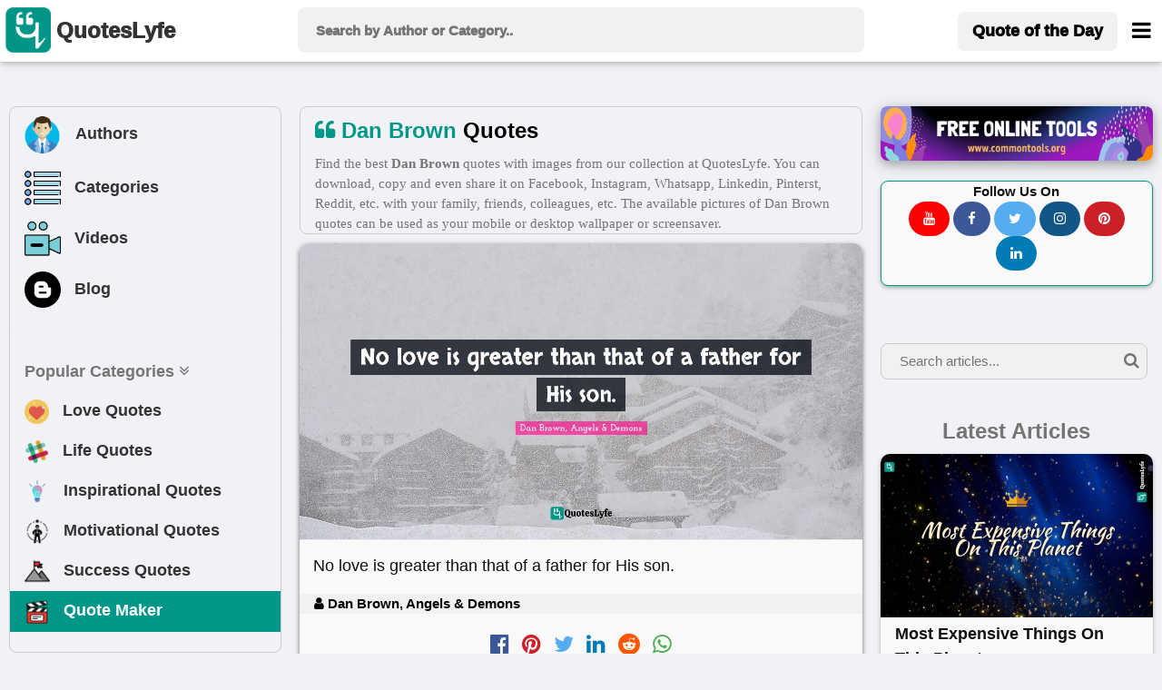

--- FILE ---
content_type: text/html; charset=UTF-8
request_url: https://www.quoteslyfe.com/author/Dan-Brown-quotes
body_size: 11035
content:
<!doctype html>
<html>  
<head>
<title>Best Dan Brown Quotes with images to share and download for free at QuotesLyfe </title>
<meta charset="utf-8">
<link rel="dns-prefetch" href="//fonts.googleapis.com">
<link rel="dns-prefetch" href="//fonts.gstatic.com">
<link rel="dns-prefetch" href="//www.google-analytics.com">
<link rel="dns-prefetch" href="//www.googletagservices.com">
<link rel="dns-prefetch" href="//www.google.com">
<link rel="dns-prefetch" href="//adservice.google.com">
<link rel="dns-prefetch" href="//cdn.ampproject.org">
<link rel="dns-prefetch" href="//tpc.googlesyndication.com">
<link rel="dns-prefetch" href="//securepubads.g.doubleclick.net">
<link rel="dns-prefetch" href="//ad.doubleclick.net">
<link rel="dns-prefetch" href="//cm.g.doubleclick.net">
<link rel="dns-prefetch" href="//stats.g.doubleclick.net">
<link rel="dns-prefetch" href="//tpc.googlesyndication.com">
<link rel="dns-prefetch" href="//pagead2.googlesyndication.com">
<meta name="viewport" content="width=device-width, initial-scale=1">
 <script data-ad-client="ca-pub-3226261360269123" async src="https://pagead2.googlesyndication.com/pagead/js/adsbygoogle.js"></script>
 
<meta charset="utf-8">
<meta name="description" content="Find, download, or share Dan Brown quotes images from our best and free collection.  Explore Dan Brown quotes images. Add Dan Brown quotes picures as your mobile or desktop wallpaper or screensaver.">
<meta property="og:site_name" content="Quoteslyfe">
<meta property="og:title" content="World's best Dan Brown Quotes images to share and download - QuotesLyfe ">
<meta property="og:type" content="article">
<meta property="og:description" content="Find, download, or share Dan Brown quotes images from our best and free collection.  Explore Dan Brown quotes images. Add Dan Brown quotes picures as your mobile or desktop wallpaper or screensaver.">
<meta name="twitter:card" content="summary">
<meta name="twitter:site" content="@QuotesLyfe_com">
<meta name="twitter:title" content="Best Dan Brown Quotes images to share and download at QuotesLyfe">
<meta name="twitter:description" content="Check out the collection of Dan Brown quotes.">
<link rel="canonical" href="https://www.quoteslyfe.com/author/Dan-Brown-quotes">
<link rel="stylesheet" href="https://www.quoteslyfe.com/css/style.css">
<link rel="stylesheet" href="https://cdnjs.cloudflare.com/ajax/libs/font-awesome/4.7.0/css/font-awesome.min.css">
<link rel="stylesheet" href="https://www.quoteslyfe.com/css/w3.css">
<script src="https://www.quoteslyfe.com/scripts/jquery-2.1.1.min.js" type="text/javascript"></script>
<script src="https://www.quoteslyfe.com/scripts/lazysizes.min.js" type="text/javascript"></script>
<link rel="apple-touch-icon" sizes="180x180" href="https://www.quoteslyfe.com/apple-touch-icon.png">
<link rel="icon" type="image/png" sizes="32x32" href="https://www.quoteslyfe.com/favicon-32x32.png">
<link rel="icon" type="image/png" sizes="16x16" href="https://www.quoteslyfe.com/favicon-16x16.png">
<link rel="manifest" href="https://www.quoteslyfe.com/site.webmanifest">
<meta name="p:domain_verify" content="e44f91d29ed227ee9078fa42b1f4d3b4"/>
</head>
<body style="background-color: #f0f2f5;">
<!-- Global site tag (gtag.js) - Google Analytics -->
<script async src="https://www.googletagmanager.com/gtag/js?id=G-NG0R4KZEB9"></script>
<script>
  window.dataLayer = window.dataLayer || [];
  function gtag(){dataLayer.push(arguments);}
  gtag('js', new Date());

  gtag('config', 'G-NG0R4KZEB9');
</script>
<script async src="https://fundingchoicesmessages.google.com/i/pub-3226261360269123?ers=1" nonce="Trf_ZW9cQTuXleRnhkz0jw"></script><script nonce="Trf_ZW9cQTuXleRnhkz0jw">(function() {function signalGooglefcPresent() {if (!window.frames['googlefcPresent']) {if (document.body) {const iframe = document.createElement('iframe'); iframe.style = 'width: 0; height: 0; border: none; z-index: -1000; left: -1000px; top: -1000px;'; iframe.style.display = 'none'; iframe.name = 'googlefcPresent'; document.body.appendChild(iframe);} else {setTimeout(signalGooglefcPresent, 0);}}}signalGooglefcPresent();})();</script>
<!-- Start of Navigation bar -->
<div class="w3-top w3-card" style="background-color: #FFFFFF;z-index:9999;">
<div style="max-width:1400px;margin: 0 auto;">
<div class="w3-bar w3-padding  w3-row" style="letter-spacing:0px;  font-weight: 920;min-height: 67px;">

<div class="w3-col l3 m3 s2" >
<a href="https://www.quoteslyfe.com/" class="w3-left w3-hover-opacity" style="margin-left:-10px;"><img src="https://www.quoteslyfe.com/images/logo/quoteslyfe_logo.png"  style="height:50px;width: 50px;" title="QuotesLyfe Logo"></a>
<a href="https://www.quoteslyfe.com/" class="w3-bar-item w3-xlarge w3-hide-small w3-hover-text-teal w3-hide-medium"><b style="font-size: 24px;margin-left: -10px;">QuotesLyfe</b></a>

</div>

<div class="w3-col l6 m8 s9">
<script>                                                                                                                                                                                                                                            
$(document).ready(function(){
$("#search-box").keyup(function(){
if(!$.active)
{

    $.ajax({
    type: "POST",
    url: "https://www.quoteslyfe.com/fetch_quotes.php",
    data:'query='+$(this).val(),
    beforeSend: function(){
      $("#search-box").css("background","#FFF url(LoaderIcon.gif) no-repeat 165px");
    },

    success: function(data){

setTimeout(
          function() {
    $("#suggesstion-box").show();
    $("#suggesstion-box").html(data); },50);
    $("#search-box").css("background","#FFF");
    $("#suggesstion-box").mouseout(function(){
      $(this).hide();
});

    $("#suggesstion-box").mouseover(function(){
    $("#suggesstion-box").show();
});

    $("#search-box").mouseover(function(){
    $("#suggesstion-box").show();
});

    $("#search-box").mouseout(function(){
    $("#suggesstion-box").hide();
    });


    }

    });

  }


  });
});
</script>
<form action="https://www.quoteslyfe.com/search/" method="GET" style="display:inline;">
<input type="text" name="query" placeholder=" Search by Author or Category.." style="width: 100%;height:50px;font-size: 1.0em; " class="w3-padding w3-light-gray w3-border-0  w3-round-large " id="search-box" autocomplete="off">
</form>
<div id="suggesstion-box" style="margin-top: 0px;font-weight: 700;cursor:pointer;" class=" w3-card-2 w3-light-gray w3-small w3-dropdown-content w3-round-large w3-responsive w3-white w3-col l6 m8 s9">
</div> 
</div>
<!-- Right-sided navbar links. Hide them on small screens -->
<div class="w3-col l3 m1 s1" >
<div class="w3-right">
  <a style="margin-top: 5px;" href="https://www.quoteslyfe.com/quote-of-the-day" class="w3-bar-item w3-button w3-light-gray w3-hide-small w3-large  w3-hide-medium w3-round-large"><b>Quote of the Day</b></a>
<style type="text/css">
  @media only screen and (max-width: 600px) {
  #menubar {
    margin-left: -224px;
   width:270px;
  }
  }
   @media only screen and (min-width: 601px) {
  #menubar {
   margin-left: -50px;
   width:270px;
  }
  }
</style>
<a href="javascript:void(0)" class="w3-bar-item w3-button w3-xlarge w3-text-black" style="margin-right: -20px;" onclick="myFunction('menubar')"><i class="fa fa-bars" style="font-size: 24px;margin-top:4px;"></i></a>
<div id="menubar" style="margin-top: 47px;" class="w3-dropdown-content w3-bar-block w3-border w3-text-grey w3-white" >
  <a href="https://www.quoteslyfe.com/quote-of-the-day" class="w3-bar-item w3-button w3-hover-teal w3-hide-large"><i class="fa fa-quote-left"></i> Today's Quote</a>
  <a href="https://www.quoteslyfe.com/popular-quote-categories" class="w3-bar-item w3-button w3-hover-teal"><i class="fa fa-hashtag"></i> Popular Categories</a>
  <a href="https://www.quoteslyfe.com/popular-authors-quote" class="w3-bar-item w3-button w3-hover-teal"><i class="fa fa-user"></i> Popular Authors</a>
  <a href="https://www.quoteslyfe.com/blog" class="w3-bar-item w3-button    w3-hover-teal"><b><i class="fa fa-hashtag"> </i> Blog</b></a>
    <div class="w3-light-gray">
    <a href="https://www.quoteslyfe.com/aboutus" class="w3-bar-item w3-button w3-hover-teal">About Us</a>
    <a href="https://www.quoteslyfe.com/contactus" class="w3-bar-item w3-button w3-hover-teal">Contact Us</a>
    <a href="https://www.quoteslyfe.com/disclaimer" class="w3-bar-item w3-button w3-hover-teal">Disclaimer</a>
    <a href="https://www.quoteslyfe.com/privacy-policy" class="w3-bar-item w3-button w3-hover-teal">Privacy Policy</a>
    <a href="https://www.quoteslyfe.com/terms-and-conditions" class="w3-bar-item w3-button w3-hover-teal">Terms and Conditions</a>
      <div class="w3-small w3-center">
   <br>     
  <b>Follow Us On</b><br>
  <a class="w3-button w3-small w3-round-xxlarge" href="https://www.facebook.com/QuotesLyfe-102180991457302/" title="QuotesLyfe on Facebook" style="background-color: #3B5998;" rel="nofollow" target="_blank"><i class="fa fa-facebook w3-text-white"></i></a>
  <a class="w3-button w3-small w3-round-xxlarge" href="https://twitter.com/QuotesLyfe_com" title="QuotesLyfe on Twitter" style="background-color: #55ACEE;" rel="nofollow" target="_blank"><i class="fa fa-twitter w3-text-white"></i></a>
  <a class="w3-button w3-small w3-round-xxlarge" href="https://www.instagram.com/quoteslyfe_com/" title="QuotesLyfe on Instagram" style="background-color:#125688;" rel="nofollow" target="_blank"><i class="fa fa-instagram  w3-text-white"></i></a>
  <a class="w3-button w3-small w3-round-xxlarge" href="https://www.pinterest.com/4a1199ae29dc73e53d32b437b15ffb/" title="QuotesLyfe on Pinterest" style="background-color: #cb2027;" rel="nofollow" target="_blank"><i class="fa fa-pinterest  w3-text-white"></i></a>
  <a class="w3-button w3-small w3-round-xxlarge" href="https://www.linkedin.com/company/quoteslyfe" title="QuotesLyfe on Linkedin" style="background-color:#007bb5;" rel="nofollow" target="_blank"><i class="fa fa-linkedin  w3-text-white"></i></a>
<br><br>
  </div>    
    </div>
</div>  
</div>
</div>
</div>
</div>
</div>
<div class="w3-card-4 w3-text-black w3-padding-8 w3-hide-large w3-responsive w3-topbar w3-border-black" style="white-space: nowrap;background-color: #ccc;margin-top: 67px;">
<a href="https://www.quoteslyfe.com/popular-authors-quote" class="w3-bar-item w3-button   w3-hover-teal" ><b><i class="fa fa-user"> </i> Authors</b></a>
<a href="https://www.quoteslyfe.com/popular-quote-categories" class="w3-bar-item w3-button    w3-hover-teal"><b><i class="fa fa-list"> </i> Categories</b></a>
<a href="https://www.quoteslyfe.com/blog" class="w3-bar-item w3-button    w3-hover-teal"><b><i class="fa fa-hashtag"> </i> Blog</b></a>
<a href="https://www.quoteslyfe.com/quote-maker" class="w3-bar-item w3-button    w3-hover-teal w3-amber"  rel="nofollow"><b><i class="fa fa-edit"> </i> Quote Maker</b></a>
 <a href="https://www.quoteslyfe.com/video-collection" class="w3-bar-item w3-button w3-hover-teal"><b><i class="fa fa-video-camera"> </i> Videos</b></a>
</div>
<script>
function myFunction(id) {

var x = document.getElementById(id);
if (x.className.indexOf("w3-show") == -1) {
x.className += " w3-show";
} else {
x.className = x.className.replace("w3-show", "");
}
}

function myFunction2() {
var x = document.getElementById("my_cat_drop_down");
x.className = x.className.replace(" w3-show", "");

}
</script>

<style type="text/css">
  input:focus{
    outline: none;
}

 button:focus{
    outline: none;
}
</style>
<div style="margin-bottom: 85px;" class="w3-hide-small w3-hide-medium">
    &nbsp;
</div>
<style>A {text-decoration: none;} </style>

    <script type="application/javascript" src="https://sdki.truepush.com/sdk/v2.0.3/app.js" async></script>
    <script>
    var truepush = window.truepush || [];
            
    truepush.push(function(){
        truepush.Init({
            id: "6067f7f2f7b577b5ff795e2d"
        },function(error){
          if(error) console.error(error);
        })
    })
    </script>
<!--script charset="UTF-8" src="//web.webpushs.com/js/push/bc6edf50817f7e0c0aff5ff80b54b114_1.js" async></script> -->
<!-- End of Navigation bar -->
<div style="margin-top: 40px;max-width: 1400px;margin: auto;">
<div class="w-hide-small-w3-hide-medium" style="width:165px;margin-left:-170px;position:fixed">
<!-- Ezoic - SideBar - sidebar_floating_2 -->
<div id="ezoic-pub-ad-placeholder-183"> </div>
<!-- End Ezoic - SideBar - sidebar_floating_2 -->
</div>
<div class="w-hide-small-w3-hide-medium" style="width:165px;margin-left:1410px;position:fixed">
<!-- Ezoic - sidebar_floating_2 - sidebar_floating_2 -->
<div id="ezoic-pub-ad-placeholder-184"> </div>
<!-- End Ezoic - sidebar_floating_2 - sidebar_floating_2 -->
</div>
<div class="w3-col l3 w3-hide-small w3-hide-medium">
<aside>
<div style="margin: 10px;" class="w3-border w3-round-large w3-hover-border-gray">	
<div class="w3-bar-block w3-large">
<a href="https://www.quoteslyfe.com/popular-authors-quote" class="w3-bar-item w3-button w3-hover-light-gray" ><b><img style="margin-left:-3px;" class="lazyload" data-src="https://www.quoteslyfe.com//images/icons/author.png" width="45px;" title="Author">&nbsp;&nbsp; Authors</b></a>
<a href="https://www.quoteslyfe.com/popular-quote-categories" class="w3-bar-item w3-button   w3-hover-light-gray"><b><img class="lazyload" data-src="https://www.quoteslyfe.com//images/icons/category.png" width="40x;" title="Categories">&nbsp;&nbsp; Categories</b></a>
<a href="https://www.quoteslyfe.com/video-collection" class="w3-bar-item w3-button w3-hover-light-gray"><b><img class="lazyload" data-src="https://www.quoteslyfe.com//images/icons/video.png" width="40x;" title="Video">&nbsp;&nbsp; Videos</b></a>
<a href="https://www.quoteslyfe.com/blog" class="w3-bar-item w3-button w3-hover-light-gray"><b><img class="lazyload" data-src="https://www.quoteslyfe.com//images/icons/blog.png" width="40x;" title="Blog">&nbsp;&nbsp; Blog</b></a>
<hr>
<a href="#" class="w3-bar-item w3-text-gray"><b>Popular Categories <i class="fa fa-angle-double-down "></i> </b></a>
<a href="https://www.quoteslyfe.com/category/love-quotes" class="w3-bar-item w3-button w3-hover-light-gray"><b><img class="lazyload" data-src="https://www.quoteslyfe.com//images/icons/love.png" width="27x;" title="Love"> &nbsp;&nbsp;Love Quotes</b></a>
<a href="https://www.quoteslyfe.com/category/life-quotes" class="w3-bar-item w3-button   w3-hover-light-gray"><b><img class="lazyload" data-src="https://www.quoteslyfe.com//images/icons/life.png" width="27x;" title="Life"> &nbsp;&nbsp;Life Quotes</b></a>
<a href="https://www.quoteslyfe.com/category/inspirational-quotes" class="w3-bar-item w3-button   w3-hover-light-gray"><b><img class="lazyload" data-src="https://www.quoteslyfe.com//images/icons/inspirational.png" width="28x;" title="Inspirational"> &nbsp;&nbsp;Inspirational Quotes</b></a>
<a href="https://www.quoteslyfe.com/category/motivational-quotes" class="w3-bar-item w3-button  w3-hover-light-gray"><b><img class="lazyload" data-src="https://www.quoteslyfe.com//images/icons/motivational.png" width="28x;" title="Motivational"> &nbsp;&nbsp;Motivational Quotes</b></a>
<a href="https://www.quoteslyfe.com/category/success-quotes" class="w3-bar-item w3-button w3-hover-light-gray"><b><img class="lazyload" data-src="https://www.quoteslyfe.com//images/icons/success.png" width="28x;" title="Success"> &nbsp;&nbsp;Success Quotes</b></a>
<a href="https://www.quoteslyfe.com/quote-maker" class="w3-bar-item w3-button w3-teal w3-hover-light-white w3-text-white"  rel="nofollow"><b><img class="lazyload" data-src="https://www.quoteslyfe.com//images/icons/quote_maker.png" width="28x;" title="Quote Maker">  &nbsp;&nbsp;Quote Maker</b></a>
</div>
<br>
</div>
<div style="margin: 10px;">
<div id="ezoic-pub-ad-placeholder-162"> 
</div>	
</div>
</aside>
</div>
<div class="w3-col l6">
<main>
<div class="w3-row w3-large w3-border w3-container w3-round-large" style="font-family: 'Calibre Web', system, -apple-system, BlinkMacSystemFont, 'Helvetica Neue', 'Lucida Grande';margin: 10px;">
<div>
<h1 class="w3-margin-right w3-xlarge">
<i class="fa fa-quote-left w3-text-teal"> </i>
<b class="w3-text-black">
<span class='w3-text-teal'>Dan Brown</span> Quotes </b>
</h1>
<p class="w3-medium  w3-hide-small  w3-text-gray ">Find the best <b>Dan Brown</b> quotes with images from our collection at QuotesLyfe.  You can download, copy and even share it on Facebook, Instagram, Whatsapp, Linkedin, Pinterst, Reddit, etc. with your family, friends, colleagues, etc. The available pictures of  Dan Brown  quotes can be used as your mobile or desktop wallpaper or screensaver.
</p>

</div>
</div>
<style type="text/css">
  @media screen and (min-width: 320px) {
  #ad-slot {
    min-height: 200px;
  }
}
  @media screen and (min-width: 641px) {
  #ad-slot {
    min-height: 279px;
  }

}
</style>
<div style="margin: 10px;">
<style type="text/css">
@media only screen and (min-width: 280px) {.otherquotes{min-height: 136px;}}
@media only screen and (min-width: 320px) {.otherquotes{min-height: 157px;}}
@media only screen and (min-width: 360px) {.otherquotes{min-height: 178px;}}
@media only screen and (min-width: 410px) {.otherquotes{min-height: 204px;}}
@media only screen and (min-width: 540px) {.otherquotes{min-height: 273px;}}
@media only screen and (min-width: 768px) {.otherquotes{min-height: 393px;}}
@media only screen and (min-width: 992px) {.otherquotes{min-height: 250px;}}
@media only screen and (min-width: 1200px) {.otherquotes{min-height: 304px;}}
@media only screen and (min-width: 1400px) {.otherquotes{min-height: 357px;}}
</style>

<div class="w3-card masonry-item">
<div>
<a href="https://www.quoteslyfe.com/quote/No-love-is-greater-than-that-of-234897" target="_self">
<div class="w3-display-container">
<div>
<style type="text/css">
@media only screen and (min-width: 280px) {.firstquote{min-height: 136px;}}
@media only screen and (min-width: 320px) {.firstquote{min-height: 157px;}}
@media only screen and (min-width: 360px) {.firstquote{min-height: 178px;}}
@media only screen and (min-width: 410px) {.firstquote{min-height: 204px;}}
@media only screen and (min-width: 540px) {.firstquote{min-height: 273px;}}
@media only screen and (min-width: 768px) {.firstquote{min-height: 393px;}}
@media only screen and (min-width: 992px) {.firstquote{min-height: 250px;}}
@media only screen and (min-width: 1200px) {.firstquote{min-height: 304px;}}
@media only screen and (min-width: 1400px) {.firstquote{min-height: 357px;}}
</style>
<img data-src="https://www.quoteslyfe.com/images/collection3/quotations234/No-love-is-greater-than-that-of-234897.jpg"  style="width: 100%;" alt="Dan Brown Quotes: &quot;No love is greater than that of a father for His son.&quot;" class="firstquote lazyload  w3-light-gray">
</div>
</div>
</a>
<blockquote>
<p class="masonry-description w3-large w3-justify">
No love is greater than that of a father for His son.</p>
</blockquote>
<br>
<div class="w3-container w3-medium w3-light-gray w3-hover-text-teal " style="color:blue;margin-top: -20px;">
<a href="https://www.quoteslyfe.com/author/Dan-Brown-Angels-Demons-quotes">
<b title="View Dan Brown, Angels & Demons Quotes"><i class="fa fa-user"></i> Dan Brown, Angels & Demons</b>
</a>
<br>
</div>
<div collection="3" id="234897" class="social_share w3-container w3-center w3-xlarge w3-animate-bottom" style="min-height:57px;"></div>
</div>
</div>
<br>
<div class="w3-card masonry-item">
<div>
<a href="https://www.quoteslyfe.com/quote/Men-go-to-far-greater-lengths-to-44870" target="_self">
<div class="w3-display-container">
<div>
<img data-src="https://www.quoteslyfe.com/images/collection3/quotations44/Men-go-to-far-greater-lengths-to-44870.jpg"  style="width: 100%;" alt="Dan Brown Quotes: &quot;Men go to far greater lengths to avoid what they fear than to obtain what they desire.&quot;" class="lazyload otherquotes w3-light-gray">
</div>
</div>
</a>
<blockquote>
<p class="masonry-description w3-large w3-justify">
Men go to far greater lengths to avoid what they fear than to obtain what they desire.</p>
</blockquote>
<br>
<div class="w3-container w3-medium w3-light-gray w3-hover-text-teal " style="color:blue;margin-top: -20px;">
<a href="https://www.quoteslyfe.com/author/Dan-Brown-The-Da-Vinci-Code-quotes">
<b title="View Dan Brown, The Da Vinci Code Quotes"><i class="fa fa-user"></i> Dan Brown, The Da Vinci Code</b>
</a>
<br>
</div>
<div collection="3" id="44870" class="social_share w3-container w3-center w3-xlarge w3-animate-bottom" style="min-height:57px;"></div>
</div>
</div>
<br>
<div class="w3-card masonry-item">
<div>
<a href="https://www.quoteslyfe.com/quote/I-love-the-gray-area-between-right-105768" target="_self">
<div class="w3-display-container">
<div>
<img data-src="https://www.quoteslyfe.com/images/collection3/quotations105/I-love-the-gray-area-between-right-105768.jpg"  style="width: 100%;" alt="Dan Brown Quotes: &quot;I love the gray area between right and wrong.&quot;" class="lazyload otherquotes w3-light-gray">
</div>
</div>
</a>
<blockquote>
<p class="masonry-description w3-large w3-justify">
I love the gray area between right and wrong.</p>
</blockquote>
<br>
<div class="w3-container w3-medium w3-light-gray w3-hover-text-teal " style="color:blue;margin-top: -20px;">
<a href="https://www.quoteslyfe.com/author/Dan-Brown-quotes">
<b title="View Dan Brown Quotes"><i class="fa fa-user"></i> Dan Brown</b>
</a>
<br>
</div>
<div collection="3" id="105768" class="social_share w3-container w3-center w3-xlarge w3-animate-bottom" style="min-height:57px;"></div>
</div>
</div>
<br>
<div id="ezoic-pub-ad-placeholder-164"> </div><br><div class="w3-card masonry-item">
<div>
<a href="https://www.quoteslyfe.com/quote/Our-minds-sometimes-see-what-our-hearts-489732" target="_self">
<div class="w3-display-container">
<div>
<img data-src="https://www.quoteslyfe.com/images/collection3/quotations489/Our-minds-sometimes-see-what-our-hearts-489732.jpg"  style="width: 100%;" alt="Dan Brown Quotes: &quot;Our minds sometimes see what our hearts wish were true.&quot;" class="lazyload otherquotes w3-light-gray">
</div>
</div>
</a>
<blockquote>
<p class="masonry-description w3-large w3-justify">
Our minds sometimes see what our hearts wish were true.</p>
</blockquote>
<br>
<div class="w3-container w3-medium w3-light-gray w3-hover-text-teal " style="color:blue;margin-top: -20px;">
<a href="https://www.quoteslyfe.com/author/Dan-Brown-quotes">
<b title="View Dan Brown Quotes"><i class="fa fa-user"></i> Dan Brown</b>
</a>
<br>
</div>
<div collection="3" id="489732" class="social_share w3-container w3-center w3-xlarge w3-animate-bottom" style="min-height:57px;"></div>
</div>
</div>
<br>
<div class="w3-card masonry-item">
<div>
<a href="https://www.quoteslyfe.com/quote/Nobody-tells-you-what-you-can-and-489730" target="_self">
<div class="w3-display-container">
<div>
<img data-src="https://www.quoteslyfe.com/images/collection3/quotations489/Nobody-tells-you-what-you-can-and-489730.jpg"  style="width: 100%;" alt="Dan Brown Quotes: &quot;Nobody tells you what you can and can't do.&quot;" class="lazyload otherquotes w3-light-gray">
</div>
</div>
</a>
<blockquote>
<p class="masonry-description w3-large w3-justify">
Nobody tells you what you can and can't do.</p>
</blockquote>
<br>
<div class="w3-container w3-medium w3-light-gray w3-hover-text-teal " style="color:blue;margin-top: -20px;">
<a href="https://www.quoteslyfe.com/author/Dan-Brown-quotes">
<b title="View Dan Brown Quotes"><i class="fa fa-user"></i> Dan Brown</b>
</a>
<br>
</div>
<div collection="3" id="489730" class="social_share w3-container w3-center w3-xlarge w3-animate-bottom" style="min-height:57px;"></div>
</div>
</div>
<br>
<div id="ezoic-pub-ad-placeholder-173"> </div><br><div class="w3-card masonry-item">
<div>
<a href="https://www.quoteslyfe.com/quote/Neutrinos-have-mass-i-didn-t-even-489837" target="_self">
<div class="w3-display-container">
<div>
<img data-src="https://www.quoteslyfe.com/images/collection3/quotations489/Neutrinos-have-mass-i-didn-t-even-489837.jpg"  style="width: 100%;" alt="Dan Brown Quotes: &quot;Neutrinos have mass? i didn't even know they're Catholic!&quot; Robert to Vittoria&quot;" class="lazyload otherquotes w3-light-gray">
</div>
</div>
</a>
<blockquote>
<p class="masonry-description w3-large w3-justify">
Neutrinos have mass? i didn't even know they're Catholic!" Robert to Vittoria</p>
</blockquote>
<br>
<div class="w3-container w3-medium w3-light-gray w3-hover-text-teal " style="color:blue;margin-top: -20px;">
<a href="https://www.quoteslyfe.com/author/Dan-Brown-quotes">
<b title="View Dan Brown Quotes"><i class="fa fa-user"></i> Dan Brown</b>
</a>
<br>
</div>
<div collection="3" id="489837" class="social_share w3-container w3-center w3-xlarge w3-animate-bottom" style="min-height:57px;"></div>
</div>
</div>
<br>
<div class="w3-card masonry-item">
<div>
<a href="https://www.quoteslyfe.com/quote/In-the-end-we-are-all-just-10327" target="_self">
<div class="w3-display-container">
<div>
<img data-src="https://www.quoteslyfe.com/images/collection3/quotations10/In-the-end-we-are-all-just-10327.jpg"  style="width: 100%;" alt="Dan Brown Quotes: &quot;…In the end we are all just searching for truth, that which is greater than ourselves.&quot;" class="lazyload otherquotes w3-light-gray">
</div>
</div>
</a>
<blockquote>
<p class="masonry-description w3-large w3-justify">
…In the end we are all just searching for truth, that which is greater than ourselves.</p>
</blockquote>
<br>
<div class="w3-container w3-medium w3-light-gray w3-hover-text-teal " style="color:blue;margin-top: -20px;">
<a href="https://www.quoteslyfe.com/author/Dan-Brown-Angels-Demons-quotes">
<b title="View Dan Brown, Angels & Demons Quotes"><i class="fa fa-user"></i> Dan Brown, Angels & Demons</b>
</a>
<br>
</div>
<div collection="3" id="10327" class="social_share w3-container w3-center w3-xlarge w3-animate-bottom" style="min-height:57px;"></div>
</div>
</div>
<br>
<div class="w3-card masonry-item">
<div>
<a href="https://www.quoteslyfe.com/quote/Everything-is-possible-The-impossible-just-takes-489713" target="_self">
<div class="w3-display-container">
<div>
<img data-src="https://www.quoteslyfe.com/images/collection3/quotations489/Everything-is-possible-The-impossible-just-takes-489713.jpg"  style="width: 100%;" alt="Dan Brown Quotes: &quot;Everything is possible. The impossible just takes longer.&quot;" class="lazyload otherquotes w3-light-gray">
</div>
</div>
</a>
<blockquote>
<p class="masonry-description w3-large w3-justify">
Everything is possible. The impossible just takes longer.</p>
</blockquote>
<br>
<div class="w3-container w3-medium w3-light-gray w3-hover-text-teal " style="color:blue;margin-top: -20px;">
<a href="https://www.quoteslyfe.com/author/Dan-Brown-quotes">
<b title="View Dan Brown Quotes"><i class="fa fa-user"></i> Dan Brown</b>
</a>
<br>
</div>
<div collection="3" id="489713" class="social_share w3-container w3-center w3-xlarge w3-animate-bottom" style="min-height:57px;"></div>
</div>
</div>
<br>
<div id="ezoic-pub-ad-placeholder-174"> </div><br><div class="w3-card masonry-item">
<div>
<a href="https://www.quoteslyfe.com/quote/Sometimes-a-change-of-perspective-is-all-489712" target="_self">
<div class="w3-display-container">
<div>
<img data-src="https://www.quoteslyfe.com/images/collection3/quotations489/Sometimes-a-change-of-perspective-is-all-489712.jpg"  style="width: 100%;" alt="Dan Brown Quotes: &quot;Sometimes a change of perspective is all it takes to see the light.&quot;" class="lazyload otherquotes w3-light-gray">
</div>
</div>
</a>
<blockquote>
<p class="masonry-description w3-large w3-justify">
Sometimes a change of perspective is all it takes to see the light.</p>
</blockquote>
<br>
<div class="w3-container w3-medium w3-light-gray w3-hover-text-teal " style="color:blue;margin-top: -20px;">
<a href="https://www.quoteslyfe.com/author/Dan-Brown-quotes">
<b title="View Dan Brown Quotes"><i class="fa fa-user"></i> Dan Brown</b>
</a>
<br>
</div>
<div collection="3" id="489712" class="social_share w3-container w3-center w3-xlarge w3-animate-bottom" style="min-height:57px;"></div>
</div>
</div>
<br>
<div class="w3-card masonry-item">
<div>
<a href="https://www.quoteslyfe.com/quote/The-human-mind-has-a-primitive-ego-489716" target="_self">
<div class="w3-display-container">
<div>
<img data-src="https://www.quoteslyfe.com/images/collection3/quotations489/The-human-mind-has-a-primitive-ego-489716.jpg"  style="width: 100%;" alt="Dan Brown Quotes: &quot;The human mind has a primitive ego defense mechanism that negates all realities that produce too much stress for the brain to handle. It’s called Denial.&quot;" class="lazyload otherquotes w3-light-gray">
</div>
</div>
</a>
<blockquote>
<p class="masonry-description w3-large w3-justify">
The human mind has a primitive ego defense mechanism that negates all realities that produce too much stress for the brain to handle. It’s called Denial.</p>
</blockquote>
<br>
<div class="w3-container w3-medium w3-light-gray w3-hover-text-teal " style="color:blue;margin-top: -20px;">
<a href="https://www.quoteslyfe.com/author/Dan-Brown-quotes">
<b title="View Dan Brown Quotes"><i class="fa fa-user"></i> Dan Brown</b>
</a>
<br>
</div>
<div collection="3" id="489716" class="social_share w3-container w3-center w3-xlarge w3-animate-bottom" style="min-height:57px;"></div>
</div>
</div>
<br>
<div class="w3-card masonry-item">
<div>
<a href="https://www.quoteslyfe.com/quote/Futurists-don-t-consider-overpopulation-one-of-489839" target="_self">
<div class="w3-display-container">
<div>
<img data-src="https://www.quoteslyfe.com/images/collection3/quotations489/Futurists-don-t-consider-overpopulation-one-of-489839.jpg"  style="width: 100%;" alt="Dan Brown Quotes: &quot;Futurists don't consider overpopulation one of the issues of the future. They consider it the issue of the future.&quot;" class="lazyload otherquotes w3-light-gray">
</div>
</div>
</a>
<blockquote>
<p class="masonry-description w3-large w3-justify">
Futurists don't consider overpopulation one of the issues of the future. They consider it the issue of the future.</p>
</blockquote>
<br>
<div class="w3-container w3-medium w3-light-gray w3-hover-text-teal " style="color:blue;margin-top: -20px;">
<a href="https://www.quoteslyfe.com/author/Dan-Brown-quotes">
<b title="View Dan Brown Quotes"><i class="fa fa-user"></i> Dan Brown</b>
</a>
<br>
</div>
<div collection="3" id="489839" class="social_share w3-container w3-center w3-xlarge w3-animate-bottom" style="min-height:57px;"></div>
</div>
</div>
<br>
<div class="w3-card masonry-item">
<div>
<a href="https://www.quoteslyfe.com/quote/The-truth-can-be-glimpsed-only-through-489746" target="_self">
<div class="w3-display-container">
<div>
<img data-src="https://www.quoteslyfe.com/images/collection3/quotations489/The-truth-can-be-glimpsed-only-through-489746.jpg"  style="width: 100%;" alt="Dan Brown Quotes: &quot;The truth can be glimpsed only through the eyes of death.&quot;" class="lazyload otherquotes w3-light-gray">
</div>
</div>
</a>
<blockquote>
<p class="masonry-description w3-large w3-justify">
The truth can be glimpsed only through the eyes of death.</p>
</blockquote>
<br>
<div class="w3-container w3-medium w3-light-gray w3-hover-text-teal " style="color:blue;margin-top: -20px;">
<a href="https://www.quoteslyfe.com/author/Dan-Brown-quotes">
<b title="View Dan Brown Quotes"><i class="fa fa-user"></i> Dan Brown</b>
</a>
<br>
</div>
<div collection="3" id="489746" class="social_share w3-container w3-center w3-xlarge w3-animate-bottom" style="min-height:57px;"></div>
</div>
</div>
<br>
<div class="w3-card masonry-item">
<div>
<a href="https://www.quoteslyfe.com/quote/Wide-acceptance-of-an-idea-is-not-489714" target="_self">
<div class="w3-display-container">
<div>
<img data-src="https://www.quoteslyfe.com/images/collection3/quotations489/Wide-acceptance-of-an-idea-is-not-489714.jpg"  style="width: 100%;" alt="Dan Brown Quotes: &quot;Wide acceptance of an idea is not proof of its validity.&quot;" class="lazyload otherquotes w3-light-gray">
</div>
</div>
</a>
<blockquote>
<p class="masonry-description w3-large w3-justify">
Wide acceptance of an idea is not proof of its validity.</p>
</blockquote>
<br>
<div class="w3-container w3-medium w3-light-gray w3-hover-text-teal " style="color:blue;margin-top: -20px;">
<a href="https://www.quoteslyfe.com/author/Dan-Brown-quotes">
<b title="View Dan Brown Quotes"><i class="fa fa-user"></i> Dan Brown</b>
</a>
<br>
</div>
<div collection="3" id="489714" class="social_share w3-container w3-center w3-xlarge w3-animate-bottom" style="min-height:57px;"></div>
</div>
</div>
<br>
<div id="ezoic-pub-ad-placeholder-176"> </div><br><div class="w3-card masonry-item">
<div>
<a href="https://www.quoteslyfe.com/quote/When-a-question-has-no-correct-answer-489719" target="_self">
<div class="w3-display-container">
<div>
<img data-src="https://www.quoteslyfe.com/images/collection3/quotations489/When-a-question-has-no-correct-answer-489719.jpg"  style="width: 100%;" alt="Dan Brown Quotes: &quot;When a question has no correct answer, there is only one honest response. The gray area between yes and no. Silence.&quot;" class="lazyload otherquotes w3-light-gray">
</div>
</div>
</a>
<blockquote>
<p class="masonry-description w3-large w3-justify">
When a question has no correct answer, there is only one honest response. The gray area between yes and no. Silence.</p>
</blockquote>
<br>
<div class="w3-container w3-medium w3-light-gray w3-hover-text-teal " style="color:blue;margin-top: -20px;">
<a href="https://www.quoteslyfe.com/author/Dan-Brown-quotes">
<b title="View Dan Brown Quotes"><i class="fa fa-user"></i> Dan Brown</b>
</a>
<br>
</div>
<div collection="3" id="489719" class="social_share w3-container w3-center w3-xlarge w3-animate-bottom" style="min-height:57px;"></div>
</div>
</div>
<br>
<div class="w3-card masonry-item">
<div>
<a href="https://www.quoteslyfe.com/quote/Angels-and-demons-were-identical-interchangeable-archetypes-489758" target="_self">
<div class="w3-display-container">
<div>
<img data-src="https://www.quoteslyfe.com/images/collection3/quotations489/Angels-and-demons-were-identical-interchangeable-archetypes-489758.jpg"  style="width: 100%;" alt="Dan Brown Quotes: &quot;Angels and demons were identical--interchangeable archetypes--all a matter of polarity. The guardian angel who conquered your enemy in battle was perceived by your enemy as a demon destroyer.&quot;" class="lazyload otherquotes w3-light-gray">
</div>
</div>
</a>
<blockquote>
<p class="masonry-description w3-large w3-justify">
Angels and demons were identical--interchangeable archetypes--all a matter of polarity. The guardian angel who conquered your enemy in battle was perceived by your enemy as a demon destroyer.</p>
</blockquote>
<br>
<div class="w3-container w3-medium w3-light-gray w3-hover-text-teal " style="color:blue;margin-top: -20px;">
<a href="https://www.quoteslyfe.com/author/Dan-Brown-quotes">
<b title="View Dan Brown Quotes"><i class="fa fa-user"></i> Dan Brown</b>
</a>
<br>
</div>
<div collection="3" id="489758" class="social_share w3-container w3-center w3-xlarge w3-animate-bottom" style="min-height:57px;"></div>
</div>
</div>
<br>
<div class="w3-card masonry-item">
<div>
<a href="https://www.quoteslyfe.com/quote/Men-in-power-are-always-interested-in-489726" target="_self">
<div class="w3-display-container">
<div>
<img data-src="https://www.quoteslyfe.com/images/collection3/quotations489/Men-in-power-are-always-interested-in-489726.jpg"  style="width: 100%;" alt="Dan Brown Quotes: &quot;Men in power are always interested in greater power.&quot;" class="lazyload otherquotes w3-light-gray">
</div>
</div>
</a>
<blockquote>
<p class="masonry-description w3-large w3-justify">
Men in power are always interested in greater power.</p>
</blockquote>
<br>
<div class="w3-container w3-medium w3-light-gray w3-hover-text-teal " style="color:blue;margin-top: -20px;">
<a href="https://www.quoteslyfe.com/author/Dan-Brown-quotes">
<b title="View Dan Brown Quotes"><i class="fa fa-user"></i> Dan Brown</b>
</a>
<br>
</div>
<div collection="3" id="489726" class="social_share w3-container w3-center w3-xlarge w3-animate-bottom" style="min-height:57px;"></div>
</div>
</div>
<br>
<div class="w3-card masonry-item">
<div>
<a href="https://www.quoteslyfe.com/quote/Science-and-religion-are-not-at-odds-29578" target="_self">
<div class="w3-display-container">
<div>
<img data-src="https://www.quoteslyfe.com/images/collection3/quotations29/Science-and-religion-are-not-at-odds-29578.jpg"  style="width: 100%;" alt="Dan Brown Quotes: &quot;Science and religion are not at odds. Science is simply too young to understand.&quot;" class="lazyload otherquotes w3-light-gray">
</div>
</div>
</a>
<blockquote>
<p class="masonry-description w3-large w3-justify">
Science and religion are not at odds. Science is simply too young to understand.</p>
</blockquote>
<br>
<div class="w3-container w3-medium w3-light-gray w3-hover-text-teal " style="color:blue;margin-top: -20px;">
<a href="https://www.quoteslyfe.com/author/Dan-Brown-Angels-Demons-quotes">
<b title="View Dan Brown, Angels & Demons Quotes"><i class="fa fa-user"></i> Dan Brown, Angels & Demons</b>
</a>
<br>
</div>
<div collection="3" id="29578" class="social_share w3-container w3-center w3-xlarge w3-animate-bottom" style="min-height:57px;"></div>
</div>
</div>
<br>
<div class="w3-card masonry-item">
<div>
<a href="https://www.quoteslyfe.com/quote/Sometimes-all-it-takes-is-a-tiny-489737" target="_self">
<div class="w3-display-container">
<div>
<img data-src="https://www.quoteslyfe.com/images/collection3/quotations489/Sometimes-all-it-takes-is-a-tiny-489737.jpg"  style="width: 100%;" alt="Dan Brown Quotes: &quot;Sometimes all it takes is a tiny shift of perspective to see something familiar in a totally new light.&quot;" class="lazyload otherquotes w3-light-gray">
</div>
</div>
</a>
<blockquote>
<p class="masonry-description w3-large w3-justify">
Sometimes all it takes is a tiny shift of perspective to see something familiar in a totally new light.</p>
</blockquote>
<br>
<div class="w3-container w3-medium w3-light-gray w3-hover-text-teal " style="color:blue;margin-top: -20px;">
<a href="https://www.quoteslyfe.com/author/Dan-Brown-quotes">
<b title="View Dan Brown Quotes"><i class="fa fa-user"></i> Dan Brown</b>
</a>
<br>
</div>
<div collection="3" id="489737" class="social_share w3-container w3-center w3-xlarge w3-animate-bottom" style="min-height:57px;"></div>
</div>
</div>
<br>
<div class="w3-card masonry-item">
<div>
<a href="https://www.quoteslyfe.com/quote/Since-the-beginning-of-time-spirituality-and-25761" target="_self">
<div class="w3-display-container">
<div>
<img data-src="https://www.quoteslyfe.com/images/collection3/quotations25/Since-the-beginning-of-time-spirituality-and-25761.jpg"  style="width: 100%;" alt="Dan Brown Quotes: &quot;Since the beginning of time, spirituality and religion have been called to fill in the gaps that science did not understand.&quot;" class="lazyload otherquotes w3-light-gray">
</div>
</div>
</a>
<blockquote>
<p class="masonry-description w3-large w3-justify">
Since the beginning of time, spirituality and religion have been called to fill in the gaps that science did not understand.</p>
</blockquote>
<br>
<div class="w3-container w3-medium w3-light-gray w3-hover-text-teal " style="color:blue;margin-top: -20px;">
<a href="https://www.quoteslyfe.com/author/Dan-Brown-Angels-Demons-quotes">
<b title="View Dan Brown, Angels & Demons Quotes"><i class="fa fa-user"></i> Dan Brown, Angels & Demons</b>
</a>
<br>
</div>
<div collection="3" id="25761" class="social_share w3-container w3-center w3-xlarge w3-animate-bottom" style="min-height:57px;"></div>
</div>
</div>
<br>
<div class="w3-card masonry-item">
<div>
<a href="https://www.quoteslyfe.com/quote/Knowledge-grows-exponentially-The-more-we-know-30459" target="_self">
<div class="w3-display-container">
<div>
<img data-src="https://www.quoteslyfe.com/images/collection3/quotations30/Knowledge-grows-exponentially-The-more-we-know-30459.jpg"  style="width: 100%;" alt="Dan Brown Quotes: &quot;Knowledge grows exponentially. The more we know, the greater our ability to learn, and the faster we expand our knowledge base.&quot;" class="lazyload otherquotes w3-light-gray">
</div>
</div>
</a>
<blockquote>
<p class="masonry-description w3-large w3-justify">
Knowledge grows exponentially. The more we know, the greater our ability to learn, and the faster we expand our knowledge base.</p>
</blockquote>
<br>
<div class="w3-container w3-medium w3-light-gray w3-hover-text-teal " style="color:blue;margin-top: -20px;">
<a href="https://www.quoteslyfe.com/author/Dan-Brown-The-Lost-Symbol-quotes">
<b title="View Dan Brown, The Lost Symbol Quotes"><i class="fa fa-user"></i> Dan Brown, The Lost Symbol</b>
</a>
<br>
</div>
<div collection="3" id="30459" class="social_share w3-container w3-center w3-xlarge w3-animate-bottom" style="min-height:57px;"></div>
</div>
</div>
<br>
<div class="w3-card masonry-item">
<div>
<a href="https://www.quoteslyfe.com/quote/Many-hands-make-light-work-200719" target="_self">
<div class="w3-display-container">
<div>
<img data-src="https://www.quoteslyfe.com/images/collection3/quotations200/Many-hands-make-light-work-200719.jpg"  style="width: 100%;" alt="Dan Brown Quotes: &quot;Many hands make light work.&quot;" class="lazyload otherquotes w3-light-gray">
</div>
</div>
</a>
<blockquote>
<p class="masonry-description w3-large w3-justify">
Many hands make light work.</p>
</blockquote>
<br>
<div class="w3-container w3-medium w3-light-gray w3-hover-text-teal " style="color:blue;margin-top: -20px;">
<a href="https://www.quoteslyfe.com/author/Dan-Brown-Digital-Fortress-quotes">
<b title="View Dan Brown, Digital Fortress Quotes"><i class="fa fa-user"></i> Dan Brown, Digital Fortress</b>
</a>
<br>
</div>
<div collection="3" id="200719" class="social_share w3-container w3-center w3-xlarge w3-animate-bottom" style="min-height:57px;"></div>
</div>
</div>
<br>
<div class="w3-card masonry-item">
<div>
<a href="https://www.quoteslyfe.com/quote/But-believe-me-just-because-the-human-489751" target="_self">
<div class="w3-display-container">
<div>
<img data-src="https://www.quoteslyfe.com/images/collection3/quotations489/But-believe-me-just-because-the-human-489751.jpg"  style="width: 100%;" alt="Dan Brown Quotes: &quot;But believe me, just because the human mind can't imagine something happening...doesn't mean it won't.&quot;" class="lazyload otherquotes w3-light-gray">
</div>
</div>
</a>
<blockquote>
<p class="masonry-description w3-large w3-justify">
But believe me, just because the human mind can't imagine something happening...doesn't mean it won't.</p>
</blockquote>
<br>
<div class="w3-container w3-medium w3-light-gray w3-hover-text-teal " style="color:blue;margin-top: -20px;">
<a href="https://www.quoteslyfe.com/author/Dan-Brown-quotes">
<b title="View Dan Brown Quotes"><i class="fa fa-user"></i> Dan Brown</b>
</a>
<br>
</div>
<div collection="3" id="489751" class="social_share w3-container w3-center w3-xlarge w3-animate-bottom" style="min-height:57px;"></div>
</div>
</div>
<br>
<div class="w3-card masonry-item">
<div>
<a href="https://www.quoteslyfe.com/quote/Open-your-minds-my-friends-We-all-489725" target="_self">
<div class="w3-display-container">
<div>
<img data-src="https://www.quoteslyfe.com/images/collection3/quotations489/Open-your-minds-my-friends-We-all-489725.jpg"  style="width: 100%;" alt="Dan Brown Quotes: &quot;Open your minds, my friends. We all fear what we do not understand.&quot;" class="lazyload otherquotes w3-light-gray">
</div>
</div>
</a>
<blockquote>
<p class="masonry-description w3-large w3-justify">
Open your minds, my friends. We all fear what we do not understand.</p>
</blockquote>
<br>
<div class="w3-container w3-medium w3-light-gray w3-hover-text-teal " style="color:blue;margin-top: -20px;">
<a href="https://www.quoteslyfe.com/author/Dan-Brown-quotes">
<b title="View Dan Brown Quotes"><i class="fa fa-user"></i> Dan Brown</b>
</a>
<br>
</div>
<div collection="3" id="489725" class="social_share w3-container w3-center w3-xlarge w3-animate-bottom" style="min-height:57px;"></div>
</div>
</div>
<br>
<div class="w3-card masonry-item">
<div>
<a href="https://www.quoteslyfe.com/quote/Religion-has-always-persecuted-science-489723" target="_self">
<div class="w3-display-container">
<div>
<img data-src="https://www.quoteslyfe.com/images/collection3/quotations489/Religion-has-always-persecuted-science-489723.jpg"  style="width: 100%;" alt="Dan Brown Quotes: &quot;Religion has always persecuted science.&quot;" class="lazyload otherquotes w3-light-gray">
</div>
</div>
</a>
<blockquote>
<p class="masonry-description w3-large w3-justify">
Religion has always persecuted science.</p>
</blockquote>
<br>
<div class="w3-container w3-medium w3-light-gray w3-hover-text-teal " style="color:blue;margin-top: -20px;">
<a href="https://www.quoteslyfe.com/author/Dan-Brown-quotes">
<b title="View Dan Brown Quotes"><i class="fa fa-user"></i> Dan Brown</b>
</a>
<br>
</div>
<div collection="3" id="489723" class="social_share w3-container w3-center w3-xlarge w3-animate-bottom" style="min-height:57px;"></div>
</div>
</div>
<br>
<div class="w3-card masonry-item">
<div>
<a href="https://www.quoteslyfe.com/quote/Faith-is-a-continuum-and-we-each-489789" target="_self">
<div class="w3-display-container">
<div>
<img data-src="https://www.quoteslyfe.com/images/collection3/quotations489/Faith-is-a-continuum-and-we-each-489789.jpg"  style="width: 100%;" alt="Dan Brown Quotes: &quot;Faith is a continuum, and we each fall on that line where we may.&quot;" class="lazyload otherquotes w3-light-gray">
</div>
</div>
</a>
<blockquote>
<p class="masonry-description w3-large w3-justify">
Faith is a continuum, and we each fall on that line where we may.</p>
</blockquote>
<br>
<div class="w3-container w3-medium w3-light-gray w3-hover-text-teal " style="color:blue;margin-top: -20px;">
<a href="https://www.quoteslyfe.com/author/Dan-Brown-quotes">
<b title="View Dan Brown Quotes"><i class="fa fa-user"></i> Dan Brown</b>
</a>
<br>
</div>
<div collection="3" id="489789" class="social_share w3-container w3-center w3-xlarge w3-animate-bottom" style="min-height:57px;"></div>
</div>
</div>
<br>
<div class="w3-card masonry-item">
<div>
<a href="https://www.quoteslyfe.com/quote/Remember-tonight-for-it-s-the-beginning-489779" target="_self">
<div class="w3-display-container">
<div>
<img data-src="https://www.quoteslyfe.com/images/collection3/quotations489/Remember-tonight-for-it-s-the-beginning-489779.jpg"  style="width: 100%;" alt="Dan Brown Quotes: &quot;Remember tonight...for it's the beginning of forever. - Dante Alighieri&quot;" class="lazyload otherquotes w3-light-gray">
</div>
</div>
</a>
<blockquote>
<p class="masonry-description w3-large w3-justify">
Remember tonight...for it's the beginning of forever. - Dante Alighieri</p>
</blockquote>
<br>
<div class="w3-container w3-medium w3-light-gray w3-hover-text-teal " style="color:blue;margin-top: -20px;">
<a href="https://www.quoteslyfe.com/author/Dan-Brown-quotes">
<b title="View Dan Brown Quotes"><i class="fa fa-user"></i> Dan Brown</b>
</a>
<br>
</div>
<div collection="3" id="489779" class="social_share w3-container w3-center w3-xlarge w3-animate-bottom" style="min-height:57px;"></div>
</div>
</div>
<br>
<div class="w3-card masonry-item">
<div>
<a href="https://www.quoteslyfe.com/quote/Each-of-us-is-now-electronically-connected-489717" target="_self">
<div class="w3-display-container">
<div>
<img data-src="https://www.quoteslyfe.com/images/collection3/quotations489/Each-of-us-is-now-electronically-connected-489717.jpg"  style="width: 100%;" alt="Dan Brown Quotes: &quot;Each of us is now electronically connected to the globe, and yet we feel utterly alone.&quot;" class="lazyload otherquotes w3-light-gray">
</div>
</div>
</a>
<blockquote>
<p class="masonry-description w3-large w3-justify">
Each of us is now electronically connected to the globe, and yet we feel utterly alone.</p>
</blockquote>
<br>
<div class="w3-container w3-medium w3-light-gray w3-hover-text-teal " style="color:blue;margin-top: -20px;">
<a href="https://www.quoteslyfe.com/author/Dan-Brown-quotes">
<b title="View Dan Brown Quotes"><i class="fa fa-user"></i> Dan Brown</b>
</a>
<br>
</div>
<div collection="3" id="489717" class="social_share w3-container w3-center w3-xlarge w3-animate-bottom" style="min-height:57px;"></div>
</div>
</div>
<br>
<div class="w3-card masonry-item">
<div>
<a href="https://www.quoteslyfe.com/quote/Only-one-form-of-contagion-travels-faster-489715" target="_self">
<div class="w3-display-container">
<div>
<img data-src="https://www.quoteslyfe.com/images/collection3/quotations489/Only-one-form-of-contagion-travels-faster-489715.jpg"  style="width: 100%;" alt="Dan Brown Quotes: &quot;Only one form of contagion travels faster than a virus. And that's fear.&quot;" class="lazyload otherquotes w3-light-gray">
</div>
</div>
</a>
<blockquote>
<p class="masonry-description w3-large w3-justify">
Only one form of contagion travels faster than a virus. And that's fear.</p>
</blockquote>
<br>
<div class="w3-container w3-medium w3-light-gray w3-hover-text-teal " style="color:blue;margin-top: -20px;">
<a href="https://www.quoteslyfe.com/author/Dan-Brown-quotes">
<b title="View Dan Brown Quotes"><i class="fa fa-user"></i> Dan Brown</b>
</a>
<br>
</div>
<div collection="3" id="489715" class="social_share w3-container w3-center w3-xlarge w3-animate-bottom" style="min-height:57px;"></div>
</div>
</div>
<br>
<div class="w3-card masonry-item">
<div>
<a href="https://www.quoteslyfe.com/quote/Great-minds-are-always-feared-by-lesser-30416" target="_self">
<div class="w3-display-container">
<div>
<img data-src="https://www.quoteslyfe.com/images/collection3/quotations30/Great-minds-are-always-feared-by-lesser-30416.jpg"  style="width: 100%;" alt="Dan Brown Quotes: &quot;Great minds are always feared by lesser minds.&quot;" class="lazyload otherquotes w3-light-gray">
</div>
</div>
</a>
<blockquote>
<p class="masonry-description w3-large w3-justify">
Great minds are always feared by lesser minds.</p>
</blockquote>
<br>
<div class="w3-container w3-medium w3-light-gray w3-hover-text-teal " style="color:blue;margin-top: -20px;">
<a href="https://www.quoteslyfe.com/author/Dan-Brown-The-Lost-Symbol-quotes">
<b title="View Dan Brown, The Lost Symbol Quotes"><i class="fa fa-user"></i> Dan Brown, The Lost Symbol</b>
</a>
<br>
</div>
<div collection="3" id="30416" class="social_share w3-container w3-center w3-xlarge w3-animate-bottom" style="min-height:57px;"></div>
</div>
</div>
<br>
<div class="w3-card masonry-item">
<div>
<a href="https://www.quoteslyfe.com/quote/Death-is-only-a-byproduct-of-terrorism-250857" target="_self">
<div class="w3-display-container">
<div>
<img data-src="https://www.quoteslyfe.com/images/collection3/quotations250/Death-is-only-a-byproduct-of-terrorism-250857.jpg"  style="width: 100%;" alt="Dan Brown Quotes: &quot;Death is only a byproduct of terrorism.&quot;" class="lazyload otherquotes w3-light-gray">
</div>
</div>
</a>
<blockquote>
<p class="masonry-description w3-large w3-justify">
Death is only a byproduct of terrorism.</p>
</blockquote>
<br>
<div class="w3-container w3-medium w3-light-gray w3-hover-text-teal " style="color:blue;margin-top: -20px;">
<a href="https://www.quoteslyfe.com/author/Dan-Brown-Angels-Demons-quotes">
<b title="View Dan Brown, Angels & Demons Quotes"><i class="fa fa-user"></i> Dan Brown, Angels & Demons</b>
</a>
<br>
</div>
<div collection="3" id="250857" class="social_share w3-container w3-center w3-xlarge w3-animate-bottom" style="min-height:57px;"></div>
</div>
</div>
<br>
<div class="w3-card masonry-item">
<div>
<a href="https://www.quoteslyfe.com/quote/So-long-as-they-speak-your-name-245939" target="_self">
<div class="w3-display-container">
<div>
<img data-src="https://www.quoteslyfe.com/images/collection3/quotations245/So-long-as-they-speak-your-name-245939.jpg"  style="width: 100%;" alt="Dan Brown Quotes: &quot;So long as they speak your name, you shall never die.&quot;" class="lazyload otherquotes w3-light-gray">
</div>
</div>
</a>
<blockquote>
<p class="masonry-description w3-large w3-justify">
So long as they speak your name, you shall never die.</p>
</blockquote>
<br>
<div class="w3-container w3-medium w3-light-gray w3-hover-text-teal " style="color:blue;margin-top: -20px;">
<a href="https://www.quoteslyfe.com/author/Dan-Brown-Inferno-quotes">
<b title="View Dan Brown, Inferno Quotes"><i class="fa fa-user"></i> Dan Brown, Inferno</b>
</a>
<br>
</div>
<div collection="3" id="245939" class="social_share w3-container w3-center w3-xlarge w3-animate-bottom" style="min-height:57px;"></div>
</div>
</div>
<br>
<div class="w3-card masonry-item">
<div>
<a href="https://www.quoteslyfe.com/quote/But-who-is-more-ignorant-The-man-489748" target="_self">
<div class="w3-display-container">
<div>
<img data-src="https://www.quoteslyfe.com/images/collection3/quotations489/But-who-is-more-ignorant-The-man-489748.jpg"  style="width: 100%;" alt="Dan Brown Quotes: &quot;But who is more ignorant? The man who cannot define lightning, or the man who does not respect its awesome power?&quot;" class="lazyload otherquotes w3-light-gray">
</div>
</div>
</a>
<blockquote>
<p class="masonry-description w3-large w3-justify">
But who is more ignorant? The man who cannot define lightning, or the man who does not respect its awesome power?</p>
</blockquote>
<br>
<div class="w3-container w3-medium w3-light-gray w3-hover-text-teal " style="color:blue;margin-top: -20px;">
<a href="https://www.quoteslyfe.com/author/Dan-Brown-quotes">
<b title="View Dan Brown Quotes"><i class="fa fa-user"></i> Dan Brown</b>
</a>
<br>
</div>
<div collection="3" id="489748" class="social_share w3-container w3-center w3-xlarge w3-animate-bottom" style="min-height:57px;"></div>
</div>
</div>
<br>
<div class="w3-card masonry-item">
<div>
<a href="https://www.quoteslyfe.com/quote/Time-is-a-river-and-books-are-489731" target="_self">
<div class="w3-display-container">
<div>
<img data-src="https://www.quoteslyfe.com/images/collection3/quotations489/Time-is-a-river-and-books-are-489731.jpg"  style="width: 100%;" alt="Dan Brown Quotes: &quot;Time is a river, and books are boats.&quot;" class="lazyload otherquotes w3-light-gray">
</div>
</div>
</a>
<blockquote>
<p class="masonry-description w3-large w3-justify">
Time is a river, and books are boats.</p>
</blockquote>
<br>
<div class="w3-container w3-medium w3-light-gray w3-hover-text-teal " style="color:blue;margin-top: -20px;">
<a href="https://www.quoteslyfe.com/author/Dan-Brown-quotes">
<b title="View Dan Brown Quotes"><i class="fa fa-user"></i> Dan Brown</b>
</a>
<br>
</div>
<div collection="3" id="489731" class="social_share w3-container w3-center w3-xlarge w3-animate-bottom" style="min-height:57px;"></div>
</div>
</div>
<br>
<div class="w3-card masonry-item">
<div>
<a href="https://www.quoteslyfe.com/quote/Today-is-today-But-there-are-many-489721" target="_self">
<div class="w3-display-container">
<div>
<img data-src="https://www.quoteslyfe.com/images/collection3/quotations489/Today-is-today-But-there-are-many-489721.jpg"  style="width: 100%;" alt="Dan Brown Quotes: &quot;Today is today. But there are many tomorrows&quot;" class="lazyload otherquotes w3-light-gray">
</div>
</div>
</a>
<blockquote>
<p class="masonry-description w3-large w3-justify">
Today is today. But there are many tomorrows</p>
</blockquote>
<br>
<div class="w3-container w3-medium w3-light-gray w3-hover-text-teal " style="color:blue;margin-top: -20px;">
<a href="https://www.quoteslyfe.com/author/Dan-Brown-quotes">
<b title="View Dan Brown Quotes"><i class="fa fa-user"></i> Dan Brown</b>
</a>
<br>
</div>
<div collection="3" id="489721" class="social_share w3-container w3-center w3-xlarge w3-animate-bottom" style="min-height:57px;"></div>
</div>
</div>
<br>
<div class="w3-card masonry-item">
<div>
<a href="https://www.quoteslyfe.com/quote/Knowledge-is-a-tool-and-like-all-30475" target="_self">
<div class="w3-display-container">
<div>
<img data-src="https://www.quoteslyfe.com/images/collection3/quotations30/Knowledge-is-a-tool-and-like-all-30475.jpg"  style="width: 100%;" alt="Dan Brown Quotes: &quot;Knowledge is a tool, and like all tools, its impact is in the hands of the user.&quot;" class="lazyload otherquotes w3-light-gray">
</div>
</div>
</a>
<blockquote>
<p class="masonry-description w3-large w3-justify">
Knowledge is a tool, and like all tools, its impact is in the hands of the user.</p>
</blockquote>
<br>
<div class="w3-container w3-medium w3-light-gray w3-hover-text-teal " style="color:blue;margin-top: -20px;">
<a href="https://www.quoteslyfe.com/author/Dan-Brown-The-Lost-Symbol-quotes">
<b title="View Dan Brown, The Lost Symbol Quotes"><i class="fa fa-user"></i> Dan Brown, The Lost Symbol</b>
</a>
<br>
</div>
<div collection="3" id="30475" class="social_share w3-container w3-center w3-xlarge w3-animate-bottom" style="min-height:57px;"></div>
</div>
</div>
<br>
<div class="w3-card masonry-item">
<div>
<a href="https://www.quoteslyfe.com/quote/Two-thousand-years-ago-we-lived-in-489757" target="_self">
<div class="w3-display-container">
<div>
<img data-src="https://www.quoteslyfe.com/images/collection3/quotations489/Two-thousand-years-ago-we-lived-in-489757.jpg"  style="width: 100%;" alt="Dan Brown Quotes: &quot;Two thousand years ago, we lived in a world of Gods and Goddesses. Today, we live in a world solely of Gods. Women in most cultures have been stripped of their spiritual power.&quot;" class="lazyload otherquotes w3-light-gray">
</div>
</div>
</a>
<blockquote>
<p class="masonry-description w3-large w3-justify">
Two thousand years ago, we lived in a world of Gods and Goddesses. Today, we live in a world solely of Gods. Women in most cultures have been stripped of their spiritual power.</p>
</blockquote>
<br>
<div class="w3-container w3-medium w3-light-gray w3-hover-text-teal " style="color:blue;margin-top: -20px;">
<a href="https://www.quoteslyfe.com/author/Dan-Brown-quotes">
<b title="View Dan Brown Quotes"><i class="fa fa-user"></i> Dan Brown</b>
</a>
<br>
</div>
<div collection="3" id="489757" class="social_share w3-container w3-center w3-xlarge w3-animate-bottom" style="min-height:57px;"></div>
</div>
</div>
<br>
<div class="w3-card masonry-item">
<div>
<a href="https://www.quoteslyfe.com/quote/Science-tells-me-God-must-exist-My-489749" target="_self">
<div class="w3-display-container">
<div>
<img data-src="https://www.quoteslyfe.com/images/collection3/quotations489/Science-tells-me-God-must-exist-My-489749.jpg"  style="width: 100%;" alt="Dan Brown Quotes: &quot;Science tells me God must exist. My mind tells me I will never understand God. And my heart tells me I am not meant to.&quot;" class="lazyload otherquotes w3-light-gray">
</div>
</div>
</a>
<blockquote>
<p class="masonry-description w3-large w3-justify">
Science tells me God must exist. My mind tells me I will never understand God. And my heart tells me I am not meant to.</p>
</blockquote>
<br>
<div class="w3-container w3-medium w3-light-gray w3-hover-text-teal " style="color:blue;margin-top: -20px;">
<a href="https://www.quoteslyfe.com/author/Dan-Brown-quotes">
<b title="View Dan Brown Quotes"><i class="fa fa-user"></i> Dan Brown</b>
</a>
<br>
</div>
<div collection="3" id="489749" class="social_share w3-container w3-center w3-xlarge w3-animate-bottom" style="min-height:57px;"></div>
</div>
</div>
<br>
<div class="w3-card masonry-item">
<div>
<a href="https://www.quoteslyfe.com/quote/Sooner-or-later-we-ve-all-got-143002" target="_self">
<div class="w3-display-container">
<div>
<img data-src="https://www.quoteslyfe.com/images/collection3/quotations143/Sooner-or-later-we-ve-all-got-143002.jpg"  style="width: 100%;" alt="Dan Brown Quotes: &quot;Sooner or later we've all got to let go of our past.&quot;" class="lazyload otherquotes w3-light-gray">
</div>
</div>
</a>
<blockquote>
<p class="masonry-description w3-large w3-justify">
Sooner or later we've all got to let go of our past.</p>
</blockquote>
<br>
<div class="w3-container w3-medium w3-light-gray w3-hover-text-teal " style="color:blue;margin-top: -20px;">
<a href="https://www.quoteslyfe.com/author/Dan-Brown-Deception-Point-quotes">
<b title="View Dan Brown, Deception Point Quotes"><i class="fa fa-user"></i> Dan Brown, Deception Point</b>
</a>
<br>
</div>
<div collection="3" id="143002" class="social_share w3-container w3-center w3-xlarge w3-animate-bottom" style="min-height:57px;"></div>
</div>
</div>
<br>
<div class="w3-card masonry-item">
<div>
<a href="https://www.quoteslyfe.com/quote/The-Bible-as-we-know-it-today-489752" target="_self">
<div class="w3-display-container">
<div>
<img data-src="https://www.quoteslyfe.com/images/collection3/quotations489/The-Bible-as-we-know-it-today-489752.jpg"  style="width: 100%;" alt="Dan Brown Quotes: &quot;The Bible, as we know it today, was collated by the pagan Roman Emperor Constantine the Great&quot;" class="lazyload otherquotes w3-light-gray">
</div>
</div>
</a>
<blockquote>
<p class="masonry-description w3-large w3-justify">
The Bible, as we know it today, was collated by the pagan Roman Emperor Constantine the Great</p>
</blockquote>
<br>
<div class="w3-container w3-medium w3-light-gray w3-hover-text-teal " style="color:blue;margin-top: -20px;">
<a href="https://www.quoteslyfe.com/author/Dan-Brown-quotes">
<b title="View Dan Brown Quotes"><i class="fa fa-user"></i> Dan Brown</b>
</a>
<br>
</div>
<div collection="3" id="489752" class="social_share w3-container w3-center w3-xlarge w3-animate-bottom" style="min-height:57px;"></div>
</div>
</div>
<br>
<div class="w3-card masonry-item">
<div>
<a href="https://www.quoteslyfe.com/quote/The-only-difference-between-you-and-God-4171" target="_self">
<div class="w3-display-container">
<div>
<img data-src="https://www.quoteslyfe.com/images/collection3/quotations4/The-only-difference-between-you-and-God-4171.jpg"  style="width: 100%;" alt="Dan Brown Quotes: &quot;The only difference between you and God is that you have forgotten you are divine.&quot;" class="lazyload otherquotes w3-light-gray">
</div>
</div>
</a>
<blockquote>
<p class="masonry-description w3-large w3-justify">
The only difference between you and God is that you have forgotten you are divine.</p>
</blockquote>
<br>
<div class="w3-container w3-medium w3-light-gray w3-hover-text-teal " style="color:blue;margin-top: -20px;">
<a href="https://www.quoteslyfe.com/author/Dan-Brown-The-Lost-Symbol-quotes">
<b title="View Dan Brown, The Lost Symbol Quotes"><i class="fa fa-user"></i> Dan Brown, The Lost Symbol</b>
</a>
<br>
</div>
<div collection="3" id="4171" class="social_share w3-container w3-center w3-xlarge w3-animate-bottom" style="min-height:57px;"></div>
</div>
</div>
<br>
<div class="w3-card masonry-item">
<div>
<a href="https://www.quoteslyfe.com/quote/Madness-breeds-madness-220923" target="_self">
<div class="w3-display-container">
<div>
<img data-src="https://www.quoteslyfe.com/images/collection3/quotations220/Madness-breeds-madness-220923.jpg"  style="width: 100%;" alt="Dan Brown Quotes: &quot;Madness breeds madness.&quot;" class="lazyload otherquotes w3-light-gray">
</div>
</div>
</a>
<blockquote>
<p class="masonry-description w3-large w3-justify">
Madness breeds madness.</p>
</blockquote>
<br>
<div class="w3-container w3-medium w3-light-gray w3-hover-text-teal " style="color:blue;margin-top: -20px;">
<a href="https://www.quoteslyfe.com/author/Dan-Brown-Inferno-quotes">
<b title="View Dan Brown, Inferno Quotes"><i class="fa fa-user"></i> Dan Brown, Inferno</b>
</a>
<br>
</div>
<div collection="3" id="220923" class="social_share w3-container w3-center w3-xlarge w3-animate-bottom" style="min-height:57px;"></div>
</div>
</div>
<br>
<div class="w3-card masonry-item">
<div>
<a href="https://www.quoteslyfe.com/quote/Misunderstanding-a-culture-s-symbols-is-a-161260" target="_self">
<div class="w3-display-container">
<div>
<img data-src="https://www.quoteslyfe.com/images/collection3/quotations161/Misunderstanding-a-culture-s-symbols-is-a-161260.jpg"  style="width: 100%;" alt="Dan Brown Quotes: &quot;Misunderstanding a culture's symbols is a common root of predujice.&quot;" class="lazyload otherquotes w3-light-gray">
</div>
</div>
</a>
<blockquote>
<p class="masonry-description w3-large w3-justify">
Misunderstanding a culture's symbols is a common root of predujice.</p>
</blockquote>
<br>
<div class="w3-container w3-medium w3-light-gray w3-hover-text-teal " style="color:blue;margin-top: -20px;">
<a href="https://www.quoteslyfe.com/author/Dan-Brown-The-Lost-Symbol-quotes">
<b title="View Dan Brown, The Lost Symbol Quotes"><i class="fa fa-user"></i> Dan Brown, The Lost Symbol</b>
</a>
<br>
</div>
<div collection="3" id="161260" class="social_share w3-container w3-center w3-xlarge w3-animate-bottom" style="min-height:57px;"></div>
</div>
</div>
<br>
<div class="w3-card masonry-item">
<div>
<a href="https://www.quoteslyfe.com/quote/Nothing-is-more-creative-nor-destructive-than-46022" target="_self">
<div class="w3-display-container">
<div>
<img data-src="https://www.quoteslyfe.com/images/collection3/quotations46/Nothing-is-more-creative-nor-destructive-than-46022.jpg"  style="width: 100%;" alt="Dan Brown Quotes: &quot;Nothing is more creative... nor destructive... than a brilliant mind with a purpose.&quot;" class="lazyload otherquotes w3-light-gray">
</div>
</div>
</a>
<blockquote>
<p class="masonry-description w3-large w3-justify">
Nothing is more creative... nor destructive... than a brilliant mind with a purpose.</p>
</blockquote>
<br>
<div class="w3-container w3-medium w3-light-gray w3-hover-text-teal " style="color:blue;margin-top: -20px;">
<a href="https://www.quoteslyfe.com/author/Dan-Brown-Inferno-quotes">
<b title="View Dan Brown, Inferno Quotes"><i class="fa fa-user"></i> Dan Brown, Inferno</b>
</a>
<br>
</div>
<div collection="3" id="46022" class="social_share w3-container w3-center w3-xlarge w3-animate-bottom" style="min-height:57px;"></div>
</div>
</div>
<br>
<div class="w3-card masonry-item">
<div>
<a href="https://www.quoteslyfe.com/quote/Powerful-truth-has-its-own-gravity-and-489747" target="_self">
<div class="w3-display-container">
<div>
<img data-src="https://www.quoteslyfe.com/images/collection3/quotations489/Powerful-truth-has-its-own-gravity-and-489747.jpg"  style="width: 100%;" alt="Dan Brown Quotes: &quot;Powerful truth has its own gravity and eventually pulls people back to it.&quot;" class="lazyload otherquotes w3-light-gray">
</div>
</div>
</a>
<blockquote>
<p class="masonry-description w3-large w3-justify">
Powerful truth has its own gravity and eventually pulls people back to it.</p>
</blockquote>
<br>
<div class="w3-container w3-medium w3-light-gray w3-hover-text-teal " style="color:blue;margin-top: -20px;">
<a href="https://www.quoteslyfe.com/author/Dan-Brown-quotes">
<b title="View Dan Brown Quotes"><i class="fa fa-user"></i> Dan Brown</b>
</a>
<br>
</div>
<div collection="3" id="489747" class="social_share w3-container w3-center w3-xlarge w3-animate-bottom" style="min-height:57px;"></div>
</div>
</div>
<br>
<div class="w3-card masonry-item">
<div>
<a href="https://www.quoteslyfe.com/quote/Proof-was-a-conclusion-built-on-a-489768" target="_self">
<div class="w3-display-container">
<div>
<img data-src="https://www.quoteslyfe.com/images/collection3/quotations489/Proof-was-a-conclusion-built-on-a-489768.jpg"  style="width: 100%;" alt="Dan Brown Quotes: &quot;Proof ... was a conclusion built on a pyramid of facts, a broad base of accepted information on which more specific assertions were made.&quot;" class="lazyload otherquotes w3-light-gray">
</div>
</div>
</a>
<blockquote>
<p class="masonry-description w3-large w3-justify">
Proof ... was a conclusion built on a pyramid of facts, a broad base of accepted information on which more specific assertions were made.</p>
</blockquote>
<br>
<div class="w3-container w3-medium w3-light-gray w3-hover-text-teal " style="color:blue;margin-top: -20px;">
<a href="https://www.quoteslyfe.com/author/Dan-Brown-quotes">
<b title="View Dan Brown Quotes"><i class="fa fa-user"></i> Dan Brown</b>
</a>
<br>
</div>
<div collection="3" id="489768" class="social_share w3-container w3-center w3-xlarge w3-animate-bottom" style="min-height:57px;"></div>
</div>
</div>
<br>
<div class="w3-card masonry-item">
<div>
<a href="https://www.quoteslyfe.com/quote/Terrorism-is-not-an-expression-of-rage-489761" target="_self">
<div class="w3-display-container">
<div>
<img data-src="https://www.quoteslyfe.com/images/collection3/quotations489/Terrorism-is-not-an-expression-of-rage-489761.jpg"  style="width: 100%;" alt="Dan Brown Quotes: &quot;Terrorism is not an expression of rage. Terrorism is a political weapon. Remove a government's facade of infallibility, and you remove it's people's faith.&quot;" class="lazyload otherquotes w3-light-gray">
</div>
</div>
</a>
<blockquote>
<p class="masonry-description w3-large w3-justify">
Terrorism is not an expression of rage. Terrorism is a political weapon. Remove a government's facade of infallibility, and you remove it's people's faith.</p>
</blockquote>
<br>
<div class="w3-container w3-medium w3-light-gray w3-hover-text-teal " style="color:blue;margin-top: -20px;">
<a href="https://www.quoteslyfe.com/author/Dan-Brown-quotes">
<b title="View Dan Brown Quotes"><i class="fa fa-user"></i> Dan Brown</b>
</a>
<br>
</div>
<div collection="3" id="489761" class="social_share w3-container w3-center w3-xlarge w3-animate-bottom" style="min-height:57px;"></div>
</div>
</div>
<br>
<div class="w3-card masonry-item">
<div>
<a href="https://www.quoteslyfe.com/quote/Nothing-captures-human-interest-more-than-human-207600" target="_self">
<div class="w3-display-container">
<div>
<img data-src="https://www.quoteslyfe.com/images/collection3/quotations207/Nothing-captures-human-interest-more-than-human-207600.jpg"  style="width: 100%;" alt="Dan Brown Quotes: &quot;Nothing captures human interest more than human tragedy.&quot;" class="lazyload otherquotes w3-light-gray">
</div>
</div>
</a>
<blockquote>
<p class="masonry-description w3-large w3-justify">
Nothing captures human interest more than human tragedy.</p>
</blockquote>
<br>
<div class="w3-container w3-medium w3-light-gray w3-hover-text-teal " style="color:blue;margin-top: -20px;">
<a href="https://www.quoteslyfe.com/author/Dan-Brown-Angels-Demons-quotes">
<b title="View Dan Brown, Angels & Demons Quotes"><i class="fa fa-user"></i> Dan Brown, Angels & Demons</b>
</a>
<br>
</div>
<div collection="3" id="207600" class="social_share w3-container w3-center w3-xlarge w3-animate-bottom" style="min-height:57px;"></div>
</div>
</div>
<br>
<div class="w3-card masonry-item">
<div>
<a href="https://www.quoteslyfe.com/quote/It-has-always-been-this-way-Death-21940" target="_self">
<div class="w3-display-container">
<div>
<img data-src="https://www.quoteslyfe.com/images/collection3/quotations21/It-has-always-been-this-way-Death-21940.jpg"  style="width: 100%;" alt="Dan Brown Quotes: &quot;It has always been this way. Death is followed by birth. To reach paradise, man must pass through inferno. - Bertrand Zobrist&quot;" class="lazyload otherquotes w3-light-gray">
</div>
</div>
</a>
<blockquote>
<p class="masonry-description w3-large w3-justify">
It has always been this way. Death is followed by birth. To reach paradise, man must pass through inferno. - Bertrand Zobrist</p>
</blockquote>
<br>
<div class="w3-container w3-medium w3-light-gray w3-hover-text-teal " style="color:blue;margin-top: -20px;">
<a href="https://www.quoteslyfe.com/author/Dan-Brown-Inferno-quotes">
<b title="View Dan Brown, Inferno Quotes"><i class="fa fa-user"></i> Dan Brown, Inferno</b>
</a>
<br>
</div>
<div collection="3" id="21940" class="social_share w3-container w3-center w3-xlarge w3-animate-bottom" style="min-height:57px;"></div>
</div>
</div>
<br>
<div class="w3-card masonry-item">
<div>
<a href="https://www.quoteslyfe.com/quote/Throughout-history-every-period-of-enlightenment-has-489764" target="_self">
<div class="w3-display-container">
<div>
<img data-src="https://www.quoteslyfe.com/images/collection3/quotations489/Throughout-history-every-period-of-enlightenment-has-489764.jpg"  style="width: 100%;" alt="Dan Brown Quotes: &quot;Throughout history, every period of enlightenment has been accompanied by darkness, pushing in opposition. Such are laws of nature and balance.&quot;" class="lazyload otherquotes w3-light-gray">
</div>
</div>
</a>
<blockquote>
<p class="masonry-description w3-large w3-justify">
Throughout history, every period of enlightenment has been accompanied by darkness, pushing in opposition. Such are laws of nature and balance.</p>
</blockquote>
<br>
<div class="w3-container w3-medium w3-light-gray w3-hover-text-teal " style="color:blue;margin-top: -20px;">
<a href="https://www.quoteslyfe.com/author/Dan-Brown-quotes">
<b title="View Dan Brown Quotes"><i class="fa fa-user"></i> Dan Brown</b>
</a>
<br>
</div>
<div collection="3" id="489764" class="social_share w3-container w3-center w3-xlarge w3-animate-bottom" style="min-height:57px;"></div>
</div>
</div>
<br>
<div class="w3-card masonry-item">
<div>
<a href="https://www.quoteslyfe.com/quote/Nothing-is-hidden-that-will-not-be-489735" target="_self">
<div class="w3-display-container">
<div>
<img data-src="https://www.quoteslyfe.com/images/collection3/quotations489/Nothing-is-hidden-that-will-not-be-489735.jpg"  style="width: 100%;" alt="Dan Brown Quotes: &quot;Nothing is hidden that will not be made known; nothing is secret that will not come to light.&quot;" class="lazyload otherquotes w3-light-gray">
</div>
</div>
</a>
<blockquote>
<p class="masonry-description w3-large w3-justify">
Nothing is hidden that will not be made known; nothing is secret that will not come to light.</p>
</blockquote>
<br>
<div class="w3-container w3-medium w3-light-gray w3-hover-text-teal " style="color:blue;margin-top: -20px;">
<a href="https://www.quoteslyfe.com/author/Dan-Brown-quotes">
<b title="View Dan Brown Quotes"><i class="fa fa-user"></i> Dan Brown</b>
</a>
<br>
</div>
<div collection="3" id="489735" class="social_share w3-container w3-center w3-xlarge w3-animate-bottom" style="min-height:57px;"></div>
</div>
</div>
<br>
</div>
<br>
<div class="w3-center">
<div class="w3-bar w3-teal w3-round-xxlarge">
<a href='https://www.quoteslyfe.com/author/Dan-Brown-quotes/page/2' class='w3-bar-item w3-button'>Next &raquo;</a></div>
<br>
</div>

<br>
<!-- Footer Start-->
<footer>
<div class="w3-rest w3-center w3-padding-16">
  <div class=" w3-margin-bottom">
  <b>Follow Us On</b><br>
  <a class="w3-button w3-medium w3-round-xxlarge" href="https://www.youtube.com/channel/UC_w6MidXNk7Cl8GdxSKvzDg" title="QuotesLyfe on YouTube" style="background-color: red;" target="_blank"><i class="fa fa-youtube w3-text-white"></i></a>
  <a class="w3-button w3-medium w3-round-xxlarge" href="https://www.facebook.com/quotesLyfe" title="QuotesLyfe on Facebook" style="background-color: #3B5998;"  target="_blank"><i class="fa fa-facebook w3-text-white"></i></a>
  <a class="w3-button w3-medium w3-round-xxlarge" href="https://twitter.com/QuotesLyfe_com" title="QuotesLyfe on Twitter" style="background-color: #55ACEE;"  target="_blank"><i class="fa fa-twitter w3-text-white"></i></a>
  <a class="w3-button w3-medium w3-round-xxlarge" href="https://www.instagram.com/quoteslyfe_com/" title="QuotesLyfe on Instagram" style="background-color:#125688;"  target="_blank"><i class="fa fa-instagram  w3-text-white"></i></a>
  <a class="w3-button w3-medium w3-round-xxlarge" href="https://www.pinterest.com/quoteslyfe_com/" title="QuotesLyfe on Pinterest" style="background-color: #cb2027;"  target="_blank"><i class="fa fa-pinterest  w3-text-white"></i></a>
  <a class="w3-button w3-medium w3-round-xxlarge" href="https://www.linkedin.com/company/quoteslyfe" title="QuotesLyfe on Linkedin" style="background-color:#007bb5;"  target="_blank"><i class="fa fa-linkedin  w3-text-white"></i></a>
</div>
</div>	
<div class="w3-container w3-padding-16 w3-text-white" style="background-color: #232a34;">
<h5> <a href="https://www.quoteslyfe.com/aboutus" >About Us</a>
    | <a href="https://www.quoteslyfe.com/contactus" >Contact Us</a> |
    <a href="https://www.quoteslyfe.com/disclaimer" >Disclaimer</a> |
    <a href="https://www.quoteslyfe.com/privacy-policy">Privacy Policy</a> |
    <a href="https://www.quoteslyfe.com/terms-and-conditions" >Terms and Conditions</a>  </h5>
</div>
<div class="w3-container w3-black">
<p> &copy; 2022 <a href="https://www.quoteslyfe.com" target="_blank">www.quoteslyfe.com</a> All Rights Reserved.</p>
</div>
<div class="w3-hide-small w3-hide-medium" style="margin-bottom: 110px;">
</div>  
</footer>
<!--Footer End-->
</main>
</div>
<div class="w3-col l3">
<aside>
<div style="margin: 10px;">
<div class="w3-center">
<a href="https://www.commontools.org" target="_blank"><img style="width:100%;" title="Free Online Tools @ Commontools.org" alt="Free Online Tools @ Commontools.org" data-src="https://www.quoteslyfe.com/images/spons/commontools.png" class="lazyload w3-round-large w3-card-4"></a>
</div>
<br>
<div class="w3-border w3-border-teal masonry-item w3-container w3-center w3-round-large">
  <div class=" w3-margin-bottom">
  <b>Follow Us On</b><br>
  <a class="w3-button w3-medium w3-round-xxlarge" href="https://www.youtube.com/channel/UC_w6MidXNk7Cl8GdxSKvzDg" title="QuotesLyfe on YouTube" style="background-color: red;" target="_blank"><i class="fa fa-youtube w3-text-white"></i></a>
  <a class="w3-button w3-medium w3-round-xxlarge" href="https://www.facebook.com/quotesLyfe" title="QuotesLyfe on Facebook" style="background-color: #3B5998;" target="_blank"><i class="fa fa-facebook w3-text-white"></i></a>
  <a class="w3-button w3-medium w3-round-xxlarge" href="https://twitter.com/QuotesLyfe_com" title="QuotesLyfe on Twitter" style="background-color: #55ACEE;"  target="_blank"><i class="fa fa-twitter w3-text-white"></i></a>
  <a class="w3-button w3-medium w3-round-xxlarge" href="https://www.instagram.com/quoteslyfe_com/" title="QuotesLyfe on Instagram" style="background-color:#125688;"  target="_blank"><i class="fa fa-instagram  w3-text-white"></i></a>
  <a class="w3-button w3-medium w3-round-xxlarge" href="https://www.pinterest.com/quoteslyfe_com/" title="QuotesLyfe on Pinterest" style="background-color: #cb2027;"  target="_blank"><i class="fa fa-pinterest  w3-text-white"></i></a>
  <a class="w3-button w3-medium w3-round-xxlarge" href="https://www.linkedin.com/company/quoteslyfe" title="QuotesLyfe on Linkedin" style="background-color:#007bb5;" target="_blank"><i class="fa fa-linkedin  w3-text-white"></i>
  </a>
</div>
</div>
<br>
<div id="ezoic-pub-ad-placeholder-168">
</div> 
<hr>
<form action="https://www.quoteslyfe.com/blog/search/" method="GET" style="display:inline;">
<input type="text" name="query" placeholder=" Search articles..." style="width: 98%;" class="w3-padding w3-light-gray w3-border  w3-round-large " id="search-box" autocomplete="off">
<i class="fa fa-search w3-text-grey w3-large" style="margin-left: -30px;position: relative;"></i>
</form> 
<hr>
<h3 class="w3-center w3-text-gray"><b>Latest Articles</b></h3>  
<a href="https://www.quoteslyfe.com/blog/article/Most-Expensive-Things-On-This-Planet-604" target="_self">
<div class="masonry-item w3-hover-text-gray" id="other_articles">
<img data-src="https://www.quoteslyfe.com/articles/images/604/1.jpg"  class="lazyload" style="width: 100%;margin-bottom: 5px;"  alt="Most Expensive Things On This Planet" title="Most Expensive Things On This Planet"> 
<div class="w3-container">
<b class="w3-large"> 
Most Expensive Things On This Planet</b>
<br>
<span style="font-size: 0.9em;" class="w3-text-gray">
QuotesLyfe   |  October 21, 2022 
</span>
<br><br>
 </div>  
</div>
</a>
<br>
<a href="https://www.quoteslyfe.com/blog/article/15-Most-Dangerous-Jobs-Around-the-World-603" target="_self">
<div class="masonry-item w3-hover-text-gray" id="other_articles">
<img data-src="https://www.quoteslyfe.com/articles/images/603/1.jpg"  class="lazyload" style="width: 100%;margin-bottom: 5px;"  alt="15 Most Dangerous Jobs Around the World" title="15 Most Dangerous Jobs Around the World"> 
<div class="w3-container">
<b class="w3-large"> 
15 Most Dangerous Jobs Around the World</b>
<br>
<span style="font-size: 0.9em;" class="w3-text-gray">
QuotesLyfe   |  October 21, 2022 
</span>
<br><br>
 </div>  
</div>
</a>
<br>
<a href="https://www.quoteslyfe.com/blog/article/15-Most-Dangerous-People-in-the-World-602" target="_self">
<div class="masonry-item w3-hover-text-gray" id="other_articles">
<img data-src="https://www.quoteslyfe.com/articles/images/602/1.jpg"  class="lazyload" style="width: 100%;margin-bottom: 5px;"  alt="15 Most Dangerous People in the World" title="15 Most Dangerous People in the World"> 
<div class="w3-container">
<b class="w3-large"> 
15 Most Dangerous People in the World</b>
<br>
<span style="font-size: 0.9em;" class="w3-text-gray">
QuotesLyfe   |  October 21, 2022 
</span>
<br><br>
 </div>  
</div>
</a>
<br>
<div id="ezoic-pub-ad-placeholder-154"> </div><br><a href="https://www.quoteslyfe.com/blog/article/Zodiac-Compatibility-Test-Signs-That-You-Should-601" target="_self">
<div class="masonry-item w3-hover-text-gray" id="other_articles">
<img data-src="https://www.quoteslyfe.com/articles/images/601/1.jpg"  class="lazyload" style="width: 100%;margin-bottom: 5px;"  alt="Zodiac Compatibility Test: Signs That You Should and Shouldn't Date" title="Zodiac Compatibility Test: Signs That You Should and Shouldn't Date"> 
<div class="w3-container">
<b class="w3-large"> 
Zodiac Compatibility Test: Signs That You Should and Shouldn't Date</b>
<br>
<span style="font-size: 0.9em;" class="w3-text-gray">
QuotesLyfe   |  October 21, 2022 
</span>
<br><br>
 </div>  
</div>
</a>
<br>
<a href="https://www.quoteslyfe.com/blog/article/Republic-Day-2023-Quotes-Wishes-Messages-and-600" target="_self">
<div class="masonry-item w3-hover-text-gray" id="other_articles">
<img data-src="https://www.quoteslyfe.com/articles/images/600/1.jpg"  class="lazyload" style="width: 100%;margin-bottom: 5px;"  alt="Republic Day 2023: Quotes, Wishes, Messages and More" title="Republic Day 2023: Quotes, Wishes, Messages and More"> 
<div class="w3-container">
<b class="w3-large"> 
Republic Day 2023: Quotes, Wishes, Messages and More</b>
<br>
<span style="font-size: 0.9em;" class="w3-text-gray">
QuotesLyfe   |  October 21, 2022 
</span>
<br><br>
 </div>  
</div>
</a>
<br>
<a href="https://www.quoteslyfe.com/blog/article/World-Meteorological-Day-Quotes-Wishes-Messages-Images-599" target="_self">
<div class="masonry-item w3-hover-text-gray" id="other_articles">
<img data-src="https://www.quoteslyfe.com/articles/images/599/1.jpg"  class="lazyload" style="width: 100%;margin-bottom: 5px;"  alt="World Meteorological Day: Quotes, Wishes, Messages, Images, Date, and More" title="World Meteorological Day: Quotes, Wishes, Messages, Images, Date, and More"> 
<div class="w3-container">
<b class="w3-large"> 
World Meteorological Day: Quotes, Wishes, Messages, Images, Date, and More</b>
<br>
<span style="font-size: 0.9em;" class="w3-text-gray">
QuotesLyfe   |  February 07, 2022 
</span>
<br><br>
 </div>  
</div>
</a>
<br>
<a href="https://www.quoteslyfe.com/blog/article/World-Ozone-Day-Quotes-Wishes-Messages-Images-598" target="_self">
<div class="masonry-item w3-hover-text-gray" id="other_articles">
<img data-src="https://www.quoteslyfe.com/articles/images/598/1.jpg"  class="lazyload" style="width: 100%;margin-bottom: 5px;"  alt="World Ozone Day: Quotes, Wishes, Messages, Images, Date, and More" title="World Ozone Day: Quotes, Wishes, Messages, Images, Date, and More"> 
<div class="w3-container">
<b class="w3-large"> 
World Ozone Day: Quotes, Wishes, Messages, Images, Date, and More</b>
<br>
<span style="font-size: 0.9em;" class="w3-text-gray">
QuotesLyfe   |  October 09, 2022 
</span>
<br><br>
 </div>  
</div>
</a>
<br>
<a href="https://www.quoteslyfe.com/blog/article/World-Student-Day-Quotes-Wishes-Messages-Images-597" target="_self">
<div class="masonry-item w3-hover-text-gray" id="other_articles">
<img data-src="https://www.quoteslyfe.com/articles/images/597/1.jpg"  class="lazyload" style="width: 100%;margin-bottom: 5px;"  alt="World Student Day: Quotes, Wishes, Messages, Images, Date, and More" title="World Student Day: Quotes, Wishes, Messages, Images, Date, and More"> 
<div class="w3-container">
<b class="w3-large"> 
World Student Day: Quotes, Wishes, Messages, Images, Date, and More</b>
<br>
<span style="font-size: 0.9em;" class="w3-text-gray">
QuotesLyfe   |  October 08, 2022 
</span>
<br><br>
 </div>  
</div>
</a>
<br>
<a href="https://www.quoteslyfe.com/blog/article/World-White-Cane-Day-Quotes-Wishes-Messages-596" target="_self">
<div class="masonry-item w3-hover-text-gray" id="other_articles">
<img data-src="https://www.quoteslyfe.com/articles/images/596/1.jpg"  class="lazyload" style="width: 100%;margin-bottom: 5px;"  alt="World White Cane Day: Quotes, Wishes, Messages, Images, Date, and More" title="World White Cane Day: Quotes, Wishes, Messages, Images, Date, and More"> 
<div class="w3-container">
<b class="w3-large"> 
World White Cane Day: Quotes, Wishes, Messages, Images, Date, and More</b>
<br>
<span style="font-size: 0.9em;" class="w3-text-gray">
QuotesLyfe   |  October 09, 2022 
</span>
<br><br>
 </div>  
</div>
</a>
<br>
<a href="https://www.quoteslyfe.com/blog/article/St-Patrick-Day-Quotes-Wishes-Messages-Images-595" target="_self">
<div class="masonry-item w3-hover-text-gray" id="other_articles">
<img data-src="https://www.quoteslyfe.com/articles/images/595/1.jpg"  class="lazyload" style="width: 100%;margin-bottom: 5px;"  alt="St.Patrick Day: Quotes, Wishes, Messages, Images, Date, and More" title="St.Patrick Day: Quotes, Wishes, Messages, Images, Date, and More"> 
<div class="w3-container">
<b class="w3-large"> 
St.Patrick Day: Quotes, Wishes, Messages, Images, Date, and More</b>
<br>
<span style="font-size: 0.9em;" class="w3-text-gray">
QuotesLyfe   |  October 08, 2022 
</span>
<br><br>
 </div>  
</div>
</a>
<br>
<a href="https://www.quoteslyfe.com/blog/article/Songkran-Water-Festival-Quotes-Wishes-Messages-Images-594" target="_self">
<div class="masonry-item w3-hover-text-gray" id="other_articles">
<img data-src="https://www.quoteslyfe.com/articles/images/594/1.jpg"  class="lazyload" style="width: 100%;margin-bottom: 5px;"  alt="Songkran Water Festival: Quotes, Wishes, Messages, Images, Date, and More" title="Songkran Water Festival: Quotes, Wishes, Messages, Images, Date, and More"> 
<div class="w3-container">
<b class="w3-large"> 
Songkran Water Festival: Quotes, Wishes, Messages, Images, Date, and More</b>
<br>
<span style="font-size: 0.9em;" class="w3-text-gray">
QuotesLyfe   |  October 09, 2022 
</span>
<br><br>
 </div>  
</div>
</a>
<br>
<a href="https://www.quoteslyfe.com/blog/article/Boryeong-Mud-Festival-Quotes-Wishes-Messages-Images-593" target="_self">
<div class="masonry-item w3-hover-text-gray" id="other_articles">
<img data-src="https://www.quoteslyfe.com/articles/images/593/1.jpg"  class="lazyload" style="width: 100%;margin-bottom: 5px;"  alt="Boryeong Mud Festival: Quotes, Wishes, Messages, Images, Date, and More" title="Boryeong Mud Festival: Quotes, Wishes, Messages, Images, Date, and More"> 
<div class="w3-container">
<b class="w3-large"> 
Boryeong Mud Festival: Quotes, Wishes, Messages, Images, Date, and More</b>
<br>
<span style="font-size: 0.9em;" class="w3-text-gray">
QuotesLyfe   |  October 08, 2022 
</span>
<br><br>
 </div>  
</div>
</a>
<br>
<a href="https://www.quoteslyfe.com/blog/article/Dia-de-Los-Muertos-Quotes-Wishes-Messages-592" target="_self">
<div class="masonry-item w3-hover-text-gray" id="other_articles">
<img data-src="https://www.quoteslyfe.com/articles/images/592/1.jpg"  class="lazyload" style="width: 100%;margin-bottom: 5px;"  alt="Dia de Los Muertos: Quotes, Wishes, Messages, Images, Date, and More" title="Dia de Los Muertos: Quotes, Wishes, Messages, Images, Date, and More"> 
<div class="w3-container">
<b class="w3-large"> 
Dia de Los Muertos: Quotes, Wishes, Messages, Images, Date, and More</b>
<br>
<span style="font-size: 0.9em;" class="w3-text-gray">
QuotesLyfe   |  October 09, 2022 
</span>
<br><br>
 </div>  
</div>
</a>
<br>
<a href="https://www.quoteslyfe.com/blog/article/World-Standard-Day-Quotes-Wishes-Messages-Images-591" target="_self">
<div class="masonry-item w3-hover-text-gray" id="other_articles">
<img data-src="https://www.quoteslyfe.com/articles/images/591/1.jpg"  class="lazyload" style="width: 100%;margin-bottom: 5px;"  alt="World Standard Day: Quotes, Wishes, Messages, Images, Date, and More" title="World Standard Day: Quotes, Wishes, Messages, Images, Date, and More"> 
<div class="w3-container">
<b class="w3-large"> 
World Standard Day: Quotes, Wishes, Messages, Images, Date, and More</b>
<br>
<span style="font-size: 0.9em;" class="w3-text-gray">
QuotesLyfe   |  October 09, 2022 
</span>
<br><br>
 </div>  
</div>
</a>
<br>
<a href="https://www.quoteslyfe.com/blog/article/World-Sight-Day-Quotes-Wishes-Messages-Images-590" target="_self">
<div class="masonry-item w3-hover-text-gray" id="other_articles">
<img data-src="https://www.quoteslyfe.com/articles/images/590/1.jpg"  class="lazyload" style="width: 100%;margin-bottom: 5px;"  alt="World Sight Day: Quotes, Wishes, Messages, Images, Date, and More" title="World Sight Day: Quotes, Wishes, Messages, Images, Date, and More"> 
<div class="w3-container">
<b class="w3-large"> 
World Sight Day: Quotes, Wishes, Messages, Images, Date, and More</b>
<br>
<span style="font-size: 0.9em;" class="w3-text-gray">
QuotesLyfe   |  October 09, 2022 
</span>
<br><br>
 </div>  
</div>
</a>
<br>
</div>
</aside>
</div>
<script type='text/javascript' src='https://platform-api.sharethis.com/js/sharethis.js#property=604367546f7ab900129ce74c&product=sop' async='async'></script>
<script type="application/ld+json">
{
"@context": "http://schema.org",
"@type": "WebSite",
"url": "https://www.quoteslyfe.com/",
"name": "QuoteLyfe",
"alternateName": "QuotesLyfe - Famous Quotes",
"potentialAction": {
"@type": "SearchAction",
"target": "https://www.quoteslyfe.com/search/?query={search_term}",
"query-input": "required name=search_term"
}
}
</script>
<script>
$(document).ready(function(){
      $(".social_share").each(function(){
       $(this).append('<div class="w3-margin-top w3-text-gray">');
       $(this).append('<a target="_blank" title="Share on Facebook" rel="nofollow noopener" href="https://www.quoteslyfe.com/share.php?id='+$(this).attr('id')+'&collection='+$(this).attr('collection')+'&medium=fb"><i class="fa fa-facebook-official w3-hover-text-black" style="color: #3B5998;" ></i></a>&nbsp;&nbsp;');
       $(this).append('<a target="_blank" title="Pin it (Pinterest)" rel="nofollow noopener" href="https://www.quoteslyfe.com/share.php?id='+$(this).attr('id')+'&collection='+$(this).attr('collection')+'&medium=pin"><i class="fa fa-pinterest w3-hover-text-black" style="color: #cb2027;" ></i></a>&nbsp;&nbsp;');
       $(this).append('<a target="_blank" title="Share on Twitter" rel="nofollow noopener" href="https://www.quoteslyfe.com/share.php?id='+$(this).attr('id')+'&collection='+$(this).attr('collection')+'&medium=tw"><i class="fa fa-twitter w3-hover-text-black" style="color: #55ACEE;" ></i></a>&nbsp;&nbsp;');
       $(this).append('<a target="_blank" title="Share on Linkedin" rel="nofollow noopener" href="https://www.quoteslyfe.com/share.php?id='+$(this).attr('id')+'&collection='+$(this).attr('collection')+'&medium=li"><i class="fa fa-linkedin w3-hover-text-black" style="color: #007bb5;" ></i></a>&nbsp;&nbsp;');
       $(this).append('<a target="_blank" title="Share on Reddit" rel="nofollow noopener" href="https://www.quoteslyfe.com/share.php?id='+$(this).attr('id')+'&collection='+$(this).attr('collection')+'&medium=re"><i class="fa fa-reddit w3-hover-text-black" style="color: #ff5700;" ></i></a>&nbsp;&nbsp;');
       $(this).append('<a target="_blank" title="Share on Whatsapp" rel="nofollow noopener" href="https://www.quoteslyfe.com/share.php?id='+$(this).attr('id')+'&collection='+$(this).attr('collection')+'&medium=wa"><i class="fa fa-whatsapp w3-hover-text-black w3-text-green"></i></a>');
       $(this).append('</div>');
    });
});
</script>
</body>
</html>


--- FILE ---
content_type: text/html; charset=utf-8
request_url: https://www.google.com/recaptcha/api2/aframe
body_size: 268
content:
<!DOCTYPE HTML><html><head><meta http-equiv="content-type" content="text/html; charset=UTF-8"></head><body><script nonce="RvBfviKoL4zG6gLeGYEkNQ">/** Anti-fraud and anti-abuse applications only. See google.com/recaptcha */ try{var clients={'sodar':'https://pagead2.googlesyndication.com/pagead/sodar?'};window.addEventListener("message",function(a){try{if(a.source===window.parent){var b=JSON.parse(a.data);var c=clients[b['id']];if(c){var d=document.createElement('img');d.src=c+b['params']+'&rc='+(localStorage.getItem("rc::a")?sessionStorage.getItem("rc::b"):"");window.document.body.appendChild(d);sessionStorage.setItem("rc::e",parseInt(sessionStorage.getItem("rc::e")||0)+1);localStorage.setItem("rc::h",'1768991130258');}}}catch(b){}});window.parent.postMessage("_grecaptcha_ready", "*");}catch(b){}</script></body></html>

--- FILE ---
content_type: application/javascript; charset=utf-8
request_url: https://fundingchoicesmessages.google.com/f/AGSKWxVKxRnmc2sa1oR7JHmPVtCFBuNpZgknIhfsg226qdpgRoG7TtjJ2_lcWETMTwp2SmYpZ353Hm0eyhk79mh1OfQnUT7UgLrDFLeovTZJaWH8_3rXdrkGdE5jom0tcEFpQDuDgvRBdahGEFUcfsEV5GmsF5YJQl9o2ZRaQGQGc7zDFoeUj2qSicDOi2r2/_/adtext2./eureka/eureka.js/artimediatargetads./ads/xtcore._728x90b_
body_size: -1290
content:
window['b2b465a8-4a4f-450f-af37-85a16c205896'] = true;